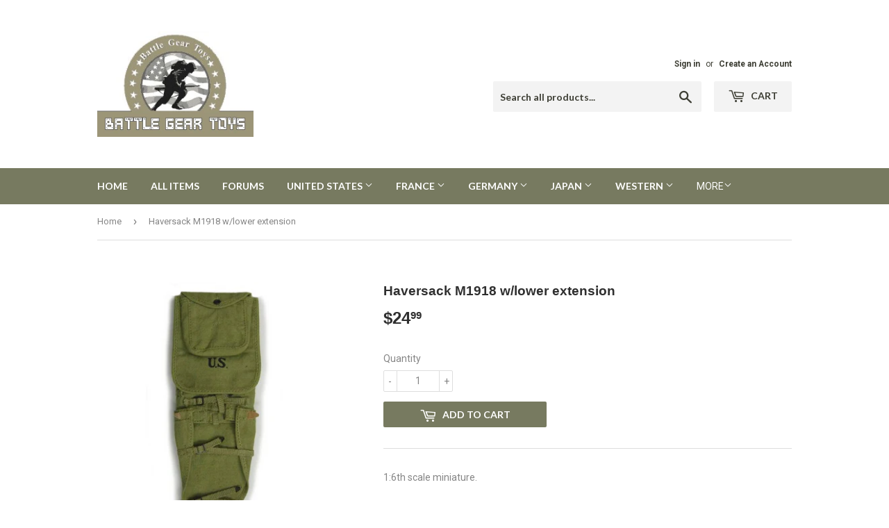

--- FILE ---
content_type: text/html; charset=utf-8
request_url: https://battlegeartoys.com/products/haversack-m1918-w-lower-extension
body_size: 18061
content:
<!doctype html>
<!--[if lt IE 7]><html class="no-js lt-ie9 lt-ie8 lt-ie7" lang="en"> <![endif]-->
<!--[if IE 7]><html class="no-js lt-ie9 lt-ie8" lang="en"> <![endif]-->
<!--[if IE 8]><html class="no-js lt-ie9" lang="en"> <![endif]-->
<!--[if IE 9 ]><html class="ie9 no-js"> <![endif]-->
<!--[if (gt IE 9)|!(IE)]><!--> <html class="no-touch no-js"> <!--<![endif]-->
<head>
  <script>(function(H){H.className=H.className.replace(/\bno-js\b/,'js')})(document.documentElement)</script>
  <!-- Basic page needs ================================================== -->
  <meta charset="utf-8">
  <meta http-equiv="X-UA-Compatible" content="IE=edge,chrome=1">

  
  <link rel="shortcut icon" href="//battlegeartoys.com/cdn/shop/files/Screen_Shot_2018-03-10_at_8.26.11_PM_ae619bff-fb4f-4e2d-939f-6fdac05a4209_32x32.png?v=1613511908" type="image/png" />
  

  <!-- Title and description ================================================== -->
  <title>
  Haversack M1918 w/lower extension &ndash; BattleGear Toys
  </title>


  
    <meta name="description" content="1:6th scale miniature.">
  

  <!-- Product meta ====================================== ============ -->
  <!-- /snippets/social-meta-tags.liquid -->




<meta property="og:site_name" content="BattleGear Toys">
<meta property="og:url" content="https://battlegeartoys.com/products/haversack-m1918-w-lower-extension">
<meta property="og:title" content="Haversack M1918 w/lower extension">
<meta property="og:type" content="product">
<meta property="og:description" content="1:6th scale miniature.">

  <meta property="og:price:amount" content="24.99">
  <meta property="og:price:currency" content="USD">

<meta property="og:image" content="http://battlegeartoys.com/cdn/shop/products/20257-01_d5d3a1a8-7c80-4bf8-a498-fc1eae278cb4_1200x1200.jpg?v=1613849222">
<meta property="og:image:secure_url" content="https://battlegeartoys.com/cdn/shop/products/20257-01_d5d3a1a8-7c80-4bf8-a498-fc1eae278cb4_1200x1200.jpg?v=1613849222">


<meta name="twitter:card" content="summary_large_image">
<meta name="twitter:title" content="Haversack M1918 w/lower extension">
<meta name="twitter:description" content="1:6th scale miniature.">

   <!-- Action Figures, 1/6 Action Figures, Toy Soldiers, Dragon Models, DiD, Dragon in Dream, BBi, Blue Box Toys, 21st Century Toys, Hot Toys, ACE Workshop, Soldier Story,Dragon, Battle Gear Toys, Newline Miniatures,blue box, bbi, action figure, action figures, g.i. joe, gi joe, accessories, 12 inch, 12", 1/6th scale, one sixth, one-sixth, newline, new line, miniatures, historical, military, german, us, ss, heer, napoleanic, acw, civil war,  union, confederate, rifle, slings, boots, belts, heer, army, marines, hasbro, 21st century, ultimate soldier, ww2, world war 2
  <!-- Helpers ================================================== -->
  <link rel="canonical" href="https://battlegeartoys.com/products/haversack-m1918-w-lower-extension">
  <meta name="viewport" content="width=device-width,initial-scale=1">

  <!-- CSS ================================================== -->
  <link href="//battlegeartoys.com/cdn/shop/t/3/assets/theme.scss.css?v=60249530432893597681686739682" rel="stylesheet" type="text/css" media="all" />
  
  
  
  <link href="//fonts.googleapis.com/css?family=Roboto:400,700" rel="stylesheet" type="text/css" media="all" />



  
    
    
    <link href="//fonts.googleapis.com/css?family=Lato:700" rel="stylesheet" type="text/css" media="all" />
  



  <!-- Header hook for plugins ================================================== -->
  <script>window.performance && window.performance.mark && window.performance.mark('shopify.content_for_header.start');</script><meta id="shopify-digital-wallet" name="shopify-digital-wallet" content="/388104245/digital_wallets/dialog">
<meta name="shopify-checkout-api-token" content="0c069603c692100b326802fb298dc55c">
<meta id="in-context-paypal-metadata" data-shop-id="388104245" data-venmo-supported="false" data-environment="production" data-locale="en_US" data-paypal-v4="true" data-currency="USD">
<link rel="alternate" type="application/json+oembed" href="https://battlegeartoys.com/products/haversack-m1918-w-lower-extension.oembed">
<script async="async" src="/checkouts/internal/preloads.js?locale=en-US"></script>
<link rel="preconnect" href="https://shop.app" crossorigin="anonymous">
<script async="async" src="https://shop.app/checkouts/internal/preloads.js?locale=en-US&shop_id=388104245" crossorigin="anonymous"></script>
<script id="shopify-features" type="application/json">{"accessToken":"0c069603c692100b326802fb298dc55c","betas":["rich-media-storefront-analytics"],"domain":"battlegeartoys.com","predictiveSearch":true,"shopId":388104245,"locale":"en"}</script>
<script>var Shopify = Shopify || {};
Shopify.shop = "battlegear-toys.myshopify.com";
Shopify.locale = "en";
Shopify.currency = {"active":"USD","rate":"1.0"};
Shopify.country = "US";
Shopify.theme = {"name":"Supply","id":12218957877,"schema_name":"Supply","schema_version":"3.1.0","theme_store_id":679,"role":"main"};
Shopify.theme.handle = "null";
Shopify.theme.style = {"id":null,"handle":null};
Shopify.cdnHost = "battlegeartoys.com/cdn";
Shopify.routes = Shopify.routes || {};
Shopify.routes.root = "/";</script>
<script type="module">!function(o){(o.Shopify=o.Shopify||{}).modules=!0}(window);</script>
<script>!function(o){function n(){var o=[];function n(){o.push(Array.prototype.slice.apply(arguments))}return n.q=o,n}var t=o.Shopify=o.Shopify||{};t.loadFeatures=n(),t.autoloadFeatures=n()}(window);</script>
<script>
  window.ShopifyPay = window.ShopifyPay || {};
  window.ShopifyPay.apiHost = "shop.app\/pay";
  window.ShopifyPay.redirectState = null;
</script>
<script id="shop-js-analytics" type="application/json">{"pageType":"product"}</script>
<script defer="defer" async type="module" src="//battlegeartoys.com/cdn/shopifycloud/shop-js/modules/v2/client.init-shop-cart-sync_BN7fPSNr.en.esm.js"></script>
<script defer="defer" async type="module" src="//battlegeartoys.com/cdn/shopifycloud/shop-js/modules/v2/chunk.common_Cbph3Kss.esm.js"></script>
<script defer="defer" async type="module" src="//battlegeartoys.com/cdn/shopifycloud/shop-js/modules/v2/chunk.modal_DKumMAJ1.esm.js"></script>
<script type="module">
  await import("//battlegeartoys.com/cdn/shopifycloud/shop-js/modules/v2/client.init-shop-cart-sync_BN7fPSNr.en.esm.js");
await import("//battlegeartoys.com/cdn/shopifycloud/shop-js/modules/v2/chunk.common_Cbph3Kss.esm.js");
await import("//battlegeartoys.com/cdn/shopifycloud/shop-js/modules/v2/chunk.modal_DKumMAJ1.esm.js");

  window.Shopify.SignInWithShop?.initShopCartSync?.({"fedCMEnabled":true,"windoidEnabled":true});

</script>
<script>
  window.Shopify = window.Shopify || {};
  if (!window.Shopify.featureAssets) window.Shopify.featureAssets = {};
  window.Shopify.featureAssets['shop-js'] = {"shop-cart-sync":["modules/v2/client.shop-cart-sync_CJVUk8Jm.en.esm.js","modules/v2/chunk.common_Cbph3Kss.esm.js","modules/v2/chunk.modal_DKumMAJ1.esm.js"],"init-fed-cm":["modules/v2/client.init-fed-cm_7Fvt41F4.en.esm.js","modules/v2/chunk.common_Cbph3Kss.esm.js","modules/v2/chunk.modal_DKumMAJ1.esm.js"],"init-shop-email-lookup-coordinator":["modules/v2/client.init-shop-email-lookup-coordinator_Cc088_bR.en.esm.js","modules/v2/chunk.common_Cbph3Kss.esm.js","modules/v2/chunk.modal_DKumMAJ1.esm.js"],"init-windoid":["modules/v2/client.init-windoid_hPopwJRj.en.esm.js","modules/v2/chunk.common_Cbph3Kss.esm.js","modules/v2/chunk.modal_DKumMAJ1.esm.js"],"shop-button":["modules/v2/client.shop-button_B0jaPSNF.en.esm.js","modules/v2/chunk.common_Cbph3Kss.esm.js","modules/v2/chunk.modal_DKumMAJ1.esm.js"],"shop-cash-offers":["modules/v2/client.shop-cash-offers_DPIskqss.en.esm.js","modules/v2/chunk.common_Cbph3Kss.esm.js","modules/v2/chunk.modal_DKumMAJ1.esm.js"],"shop-toast-manager":["modules/v2/client.shop-toast-manager_CK7RT69O.en.esm.js","modules/v2/chunk.common_Cbph3Kss.esm.js","modules/v2/chunk.modal_DKumMAJ1.esm.js"],"init-shop-cart-sync":["modules/v2/client.init-shop-cart-sync_BN7fPSNr.en.esm.js","modules/v2/chunk.common_Cbph3Kss.esm.js","modules/v2/chunk.modal_DKumMAJ1.esm.js"],"init-customer-accounts-sign-up":["modules/v2/client.init-customer-accounts-sign-up_CfPf4CXf.en.esm.js","modules/v2/client.shop-login-button_DeIztwXF.en.esm.js","modules/v2/chunk.common_Cbph3Kss.esm.js","modules/v2/chunk.modal_DKumMAJ1.esm.js"],"pay-button":["modules/v2/client.pay-button_CgIwFSYN.en.esm.js","modules/v2/chunk.common_Cbph3Kss.esm.js","modules/v2/chunk.modal_DKumMAJ1.esm.js"],"init-customer-accounts":["modules/v2/client.init-customer-accounts_DQ3x16JI.en.esm.js","modules/v2/client.shop-login-button_DeIztwXF.en.esm.js","modules/v2/chunk.common_Cbph3Kss.esm.js","modules/v2/chunk.modal_DKumMAJ1.esm.js"],"avatar":["modules/v2/client.avatar_BTnouDA3.en.esm.js"],"init-shop-for-new-customer-accounts":["modules/v2/client.init-shop-for-new-customer-accounts_CsZy_esa.en.esm.js","modules/v2/client.shop-login-button_DeIztwXF.en.esm.js","modules/v2/chunk.common_Cbph3Kss.esm.js","modules/v2/chunk.modal_DKumMAJ1.esm.js"],"shop-follow-button":["modules/v2/client.shop-follow-button_BRMJjgGd.en.esm.js","modules/v2/chunk.common_Cbph3Kss.esm.js","modules/v2/chunk.modal_DKumMAJ1.esm.js"],"checkout-modal":["modules/v2/client.checkout-modal_B9Drz_yf.en.esm.js","modules/v2/chunk.common_Cbph3Kss.esm.js","modules/v2/chunk.modal_DKumMAJ1.esm.js"],"shop-login-button":["modules/v2/client.shop-login-button_DeIztwXF.en.esm.js","modules/v2/chunk.common_Cbph3Kss.esm.js","modules/v2/chunk.modal_DKumMAJ1.esm.js"],"lead-capture":["modules/v2/client.lead-capture_DXYzFM3R.en.esm.js","modules/v2/chunk.common_Cbph3Kss.esm.js","modules/v2/chunk.modal_DKumMAJ1.esm.js"],"shop-login":["modules/v2/client.shop-login_CA5pJqmO.en.esm.js","modules/v2/chunk.common_Cbph3Kss.esm.js","modules/v2/chunk.modal_DKumMAJ1.esm.js"],"payment-terms":["modules/v2/client.payment-terms_BxzfvcZJ.en.esm.js","modules/v2/chunk.common_Cbph3Kss.esm.js","modules/v2/chunk.modal_DKumMAJ1.esm.js"]};
</script>
<script id="__st">var __st={"a":388104245,"offset":-28800,"reqid":"67c29715-c9fc-449d-bfb3-fe8ca59fde33-1770126625","pageurl":"battlegeartoys.com\/products\/haversack-m1918-w-lower-extension","u":"d12cb1f5876a","p":"product","rtyp":"product","rid":6237751247037};</script>
<script>window.ShopifyPaypalV4VisibilityTracking = true;</script>
<script id="captcha-bootstrap">!function(){'use strict';const t='contact',e='account',n='new_comment',o=[[t,t],['blogs',n],['comments',n],[t,'customer']],c=[[e,'customer_login'],[e,'guest_login'],[e,'recover_customer_password'],[e,'create_customer']],r=t=>t.map((([t,e])=>`form[action*='/${t}']:not([data-nocaptcha='true']) input[name='form_type'][value='${e}']`)).join(','),a=t=>()=>t?[...document.querySelectorAll(t)].map((t=>t.form)):[];function s(){const t=[...o],e=r(t);return a(e)}const i='password',u='form_key',d=['recaptcha-v3-token','g-recaptcha-response','h-captcha-response',i],f=()=>{try{return window.sessionStorage}catch{return}},m='__shopify_v',_=t=>t.elements[u];function p(t,e,n=!1){try{const o=window.sessionStorage,c=JSON.parse(o.getItem(e)),{data:r}=function(t){const{data:e,action:n}=t;return t[m]||n?{data:e,action:n}:{data:t,action:n}}(c);for(const[e,n]of Object.entries(r))t.elements[e]&&(t.elements[e].value=n);n&&o.removeItem(e)}catch(o){console.error('form repopulation failed',{error:o})}}const l='form_type',E='cptcha';function T(t){t.dataset[E]=!0}const w=window,h=w.document,L='Shopify',v='ce_forms',y='captcha';let A=!1;((t,e)=>{const n=(g='f06e6c50-85a8-45c8-87d0-21a2b65856fe',I='https://cdn.shopify.com/shopifycloud/storefront-forms-hcaptcha/ce_storefront_forms_captcha_hcaptcha.v1.5.2.iife.js',D={infoText:'Protected by hCaptcha',privacyText:'Privacy',termsText:'Terms'},(t,e,n)=>{const o=w[L][v],c=o.bindForm;if(c)return c(t,g,e,D).then(n);var r;o.q.push([[t,g,e,D],n]),r=I,A||(h.body.append(Object.assign(h.createElement('script'),{id:'captcha-provider',async:!0,src:r})),A=!0)});var g,I,D;w[L]=w[L]||{},w[L][v]=w[L][v]||{},w[L][v].q=[],w[L][y]=w[L][y]||{},w[L][y].protect=function(t,e){n(t,void 0,e),T(t)},Object.freeze(w[L][y]),function(t,e,n,w,h,L){const[v,y,A,g]=function(t,e,n){const i=e?o:[],u=t?c:[],d=[...i,...u],f=r(d),m=r(i),_=r(d.filter((([t,e])=>n.includes(e))));return[a(f),a(m),a(_),s()]}(w,h,L),I=t=>{const e=t.target;return e instanceof HTMLFormElement?e:e&&e.form},D=t=>v().includes(t);t.addEventListener('submit',(t=>{const e=I(t);if(!e)return;const n=D(e)&&!e.dataset.hcaptchaBound&&!e.dataset.recaptchaBound,o=_(e),c=g().includes(e)&&(!o||!o.value);(n||c)&&t.preventDefault(),c&&!n&&(function(t){try{if(!f())return;!function(t){const e=f();if(!e)return;const n=_(t);if(!n)return;const o=n.value;o&&e.removeItem(o)}(t);const e=Array.from(Array(32),(()=>Math.random().toString(36)[2])).join('');!function(t,e){_(t)||t.append(Object.assign(document.createElement('input'),{type:'hidden',name:u})),t.elements[u].value=e}(t,e),function(t,e){const n=f();if(!n)return;const o=[...t.querySelectorAll(`input[type='${i}']`)].map((({name:t})=>t)),c=[...d,...o],r={};for(const[a,s]of new FormData(t).entries())c.includes(a)||(r[a]=s);n.setItem(e,JSON.stringify({[m]:1,action:t.action,data:r}))}(t,e)}catch(e){console.error('failed to persist form',e)}}(e),e.submit())}));const S=(t,e)=>{t&&!t.dataset[E]&&(n(t,e.some((e=>e===t))),T(t))};for(const o of['focusin','change'])t.addEventListener(o,(t=>{const e=I(t);D(e)&&S(e,y())}));const B=e.get('form_key'),M=e.get(l),P=B&&M;t.addEventListener('DOMContentLoaded',(()=>{const t=y();if(P)for(const e of t)e.elements[l].value===M&&p(e,B);[...new Set([...A(),...v().filter((t=>'true'===t.dataset.shopifyCaptcha))])].forEach((e=>S(e,t)))}))}(h,new URLSearchParams(w.location.search),n,t,e,['guest_login'])})(!0,!1)}();</script>
<script integrity="sha256-4kQ18oKyAcykRKYeNunJcIwy7WH5gtpwJnB7kiuLZ1E=" data-source-attribution="shopify.loadfeatures" defer="defer" src="//battlegeartoys.com/cdn/shopifycloud/storefront/assets/storefront/load_feature-a0a9edcb.js" crossorigin="anonymous"></script>
<script crossorigin="anonymous" defer="defer" src="//battlegeartoys.com/cdn/shopifycloud/storefront/assets/shopify_pay/storefront-65b4c6d7.js?v=20250812"></script>
<script data-source-attribution="shopify.dynamic_checkout.dynamic.init">var Shopify=Shopify||{};Shopify.PaymentButton=Shopify.PaymentButton||{isStorefrontPortableWallets:!0,init:function(){window.Shopify.PaymentButton.init=function(){};var t=document.createElement("script");t.src="https://battlegeartoys.com/cdn/shopifycloud/portable-wallets/latest/portable-wallets.en.js",t.type="module",document.head.appendChild(t)}};
</script>
<script data-source-attribution="shopify.dynamic_checkout.buyer_consent">
  function portableWalletsHideBuyerConsent(e){var t=document.getElementById("shopify-buyer-consent"),n=document.getElementById("shopify-subscription-policy-button");t&&n&&(t.classList.add("hidden"),t.setAttribute("aria-hidden","true"),n.removeEventListener("click",e))}function portableWalletsShowBuyerConsent(e){var t=document.getElementById("shopify-buyer-consent"),n=document.getElementById("shopify-subscription-policy-button");t&&n&&(t.classList.remove("hidden"),t.removeAttribute("aria-hidden"),n.addEventListener("click",e))}window.Shopify?.PaymentButton&&(window.Shopify.PaymentButton.hideBuyerConsent=portableWalletsHideBuyerConsent,window.Shopify.PaymentButton.showBuyerConsent=portableWalletsShowBuyerConsent);
</script>
<script data-source-attribution="shopify.dynamic_checkout.cart.bootstrap">document.addEventListener("DOMContentLoaded",(function(){function t(){return document.querySelector("shopify-accelerated-checkout-cart, shopify-accelerated-checkout")}if(t())Shopify.PaymentButton.init();else{new MutationObserver((function(e,n){t()&&(Shopify.PaymentButton.init(),n.disconnect())})).observe(document.body,{childList:!0,subtree:!0})}}));
</script>
<link id="shopify-accelerated-checkout-styles" rel="stylesheet" media="screen" href="https://battlegeartoys.com/cdn/shopifycloud/portable-wallets/latest/accelerated-checkout-backwards-compat.css" crossorigin="anonymous">
<style id="shopify-accelerated-checkout-cart">
        #shopify-buyer-consent {
  margin-top: 1em;
  display: inline-block;
  width: 100%;
}

#shopify-buyer-consent.hidden {
  display: none;
}

#shopify-subscription-policy-button {
  background: none;
  border: none;
  padding: 0;
  text-decoration: underline;
  font-size: inherit;
  cursor: pointer;
}

#shopify-subscription-policy-button::before {
  box-shadow: none;
}

      </style>

<script>window.performance && window.performance.mark && window.performance.mark('shopify.content_for_header.end');</script>

  

<!--[if lt IE 9]>
<script src="//cdnjs.cloudflare.com/ajax/libs/html5shiv/3.7.2/html5shiv.min.js" type="text/javascript"></script>
<script src="//battlegeartoys.com/cdn/shop/t/3/assets/respond.min.js?v=97" type="text/javascript"></script>
<link href="//battlegeartoys.com/cdn/shop/t/3/assets/respond-proxy.html" id="respond-proxy" rel="respond-proxy" />
<link href="//battlegeartoys.com/search?q=87e3c863bda2bb7159ee13ce374ca817" id="respond-redirect" rel="respond-redirect" />
<script src="//battlegeartoys.com/search?q=87e3c863bda2bb7159ee13ce374ca817" type="text/javascript"></script>
<![endif]-->
<!--[if (lte IE 9) ]><script src="//battlegeartoys.com/cdn/shop/t/3/assets/match-media.min.js?v=97" type="text/javascript"></script><![endif]-->


  
  

  <script src="//battlegeartoys.com/cdn/shop/t/3/assets/jquery-2.2.3.min.js?v=58211863146907186831520676640" type="text/javascript"></script>

  <!--[if (gt IE 9)|!(IE)]><!--><script src="//battlegeartoys.com/cdn/shop/t/3/assets/lazysizes.min.js?v=8147953233334221341520676640" async="async"></script><!--<![endif]-->
  <!--[if lte IE 9]><script src="//battlegeartoys.com/cdn/shop/t/3/assets/lazysizes.min.js?v=8147953233334221341520676640"></script><![endif]-->

  <!--[if (gt IE 9)|!(IE)]><!--><script src="//battlegeartoys.com/cdn/shop/t/3/assets/vendor.js?v=36233103725173156861520676641" defer="defer"></script><!--<![endif]-->
  <!--[if lte IE 9]><script src="//battlegeartoys.com/cdn/shop/t/3/assets/vendor.js?v=36233103725173156861520676641"></script><![endif]-->

  <!--[if (gt IE 9)|!(IE)]><!--><script src="//battlegeartoys.com/cdn/shop/t/3/assets/theme.js?v=46917592502309516521533665029" defer="defer"></script><!--<![endif]-->
  <!--[if lte IE 9]><script src="//battlegeartoys.com/cdn/shop/t/3/assets/theme.js?v=46917592502309516521533665029"></script><![endif]-->


<link href="https://monorail-edge.shopifysvc.com" rel="dns-prefetch">
<script>(function(){if ("sendBeacon" in navigator && "performance" in window) {try {var session_token_from_headers = performance.getEntriesByType('navigation')[0].serverTiming.find(x => x.name == '_s').description;} catch {var session_token_from_headers = undefined;}var session_cookie_matches = document.cookie.match(/_shopify_s=([^;]*)/);var session_token_from_cookie = session_cookie_matches && session_cookie_matches.length === 2 ? session_cookie_matches[1] : "";var session_token = session_token_from_headers || session_token_from_cookie || "";function handle_abandonment_event(e) {var entries = performance.getEntries().filter(function(entry) {return /monorail-edge.shopifysvc.com/.test(entry.name);});if (!window.abandonment_tracked && entries.length === 0) {window.abandonment_tracked = true;var currentMs = Date.now();var navigation_start = performance.timing.navigationStart;var payload = {shop_id: 388104245,url: window.location.href,navigation_start,duration: currentMs - navigation_start,session_token,page_type: "product"};window.navigator.sendBeacon("https://monorail-edge.shopifysvc.com/v1/produce", JSON.stringify({schema_id: "online_store_buyer_site_abandonment/1.1",payload: payload,metadata: {event_created_at_ms: currentMs,event_sent_at_ms: currentMs}}));}}window.addEventListener('pagehide', handle_abandonment_event);}}());</script>
<script id="web-pixels-manager-setup">(function e(e,d,r,n,o){if(void 0===o&&(o={}),!Boolean(null===(a=null===(i=window.Shopify)||void 0===i?void 0:i.analytics)||void 0===a?void 0:a.replayQueue)){var i,a;window.Shopify=window.Shopify||{};var t=window.Shopify;t.analytics=t.analytics||{};var s=t.analytics;s.replayQueue=[],s.publish=function(e,d,r){return s.replayQueue.push([e,d,r]),!0};try{self.performance.mark("wpm:start")}catch(e){}var l=function(){var e={modern:/Edge?\/(1{2}[4-9]|1[2-9]\d|[2-9]\d{2}|\d{4,})\.\d+(\.\d+|)|Firefox\/(1{2}[4-9]|1[2-9]\d|[2-9]\d{2}|\d{4,})\.\d+(\.\d+|)|Chrom(ium|e)\/(9{2}|\d{3,})\.\d+(\.\d+|)|(Maci|X1{2}).+ Version\/(15\.\d+|(1[6-9]|[2-9]\d|\d{3,})\.\d+)([,.]\d+|)( \(\w+\)|)( Mobile\/\w+|) Safari\/|Chrome.+OPR\/(9{2}|\d{3,})\.\d+\.\d+|(CPU[ +]OS|iPhone[ +]OS|CPU[ +]iPhone|CPU IPhone OS|CPU iPad OS)[ +]+(15[._]\d+|(1[6-9]|[2-9]\d|\d{3,})[._]\d+)([._]\d+|)|Android:?[ /-](13[3-9]|1[4-9]\d|[2-9]\d{2}|\d{4,})(\.\d+|)(\.\d+|)|Android.+Firefox\/(13[5-9]|1[4-9]\d|[2-9]\d{2}|\d{4,})\.\d+(\.\d+|)|Android.+Chrom(ium|e)\/(13[3-9]|1[4-9]\d|[2-9]\d{2}|\d{4,})\.\d+(\.\d+|)|SamsungBrowser\/([2-9]\d|\d{3,})\.\d+/,legacy:/Edge?\/(1[6-9]|[2-9]\d|\d{3,})\.\d+(\.\d+|)|Firefox\/(5[4-9]|[6-9]\d|\d{3,})\.\d+(\.\d+|)|Chrom(ium|e)\/(5[1-9]|[6-9]\d|\d{3,})\.\d+(\.\d+|)([\d.]+$|.*Safari\/(?![\d.]+ Edge\/[\d.]+$))|(Maci|X1{2}).+ Version\/(10\.\d+|(1[1-9]|[2-9]\d|\d{3,})\.\d+)([,.]\d+|)( \(\w+\)|)( Mobile\/\w+|) Safari\/|Chrome.+OPR\/(3[89]|[4-9]\d|\d{3,})\.\d+\.\d+|(CPU[ +]OS|iPhone[ +]OS|CPU[ +]iPhone|CPU IPhone OS|CPU iPad OS)[ +]+(10[._]\d+|(1[1-9]|[2-9]\d|\d{3,})[._]\d+)([._]\d+|)|Android:?[ /-](13[3-9]|1[4-9]\d|[2-9]\d{2}|\d{4,})(\.\d+|)(\.\d+|)|Mobile Safari.+OPR\/([89]\d|\d{3,})\.\d+\.\d+|Android.+Firefox\/(13[5-9]|1[4-9]\d|[2-9]\d{2}|\d{4,})\.\d+(\.\d+|)|Android.+Chrom(ium|e)\/(13[3-9]|1[4-9]\d|[2-9]\d{2}|\d{4,})\.\d+(\.\d+|)|Android.+(UC? ?Browser|UCWEB|U3)[ /]?(15\.([5-9]|\d{2,})|(1[6-9]|[2-9]\d|\d{3,})\.\d+)\.\d+|SamsungBrowser\/(5\.\d+|([6-9]|\d{2,})\.\d+)|Android.+MQ{2}Browser\/(14(\.(9|\d{2,})|)|(1[5-9]|[2-9]\d|\d{3,})(\.\d+|))(\.\d+|)|K[Aa][Ii]OS\/(3\.\d+|([4-9]|\d{2,})\.\d+)(\.\d+|)/},d=e.modern,r=e.legacy,n=navigator.userAgent;return n.match(d)?"modern":n.match(r)?"legacy":"unknown"}(),u="modern"===l?"modern":"legacy",c=(null!=n?n:{modern:"",legacy:""})[u],f=function(e){return[e.baseUrl,"/wpm","/b",e.hashVersion,"modern"===e.buildTarget?"m":"l",".js"].join("")}({baseUrl:d,hashVersion:r,buildTarget:u}),m=function(e){var d=e.version,r=e.bundleTarget,n=e.surface,o=e.pageUrl,i=e.monorailEndpoint;return{emit:function(e){var a=e.status,t=e.errorMsg,s=(new Date).getTime(),l=JSON.stringify({metadata:{event_sent_at_ms:s},events:[{schema_id:"web_pixels_manager_load/3.1",payload:{version:d,bundle_target:r,page_url:o,status:a,surface:n,error_msg:t},metadata:{event_created_at_ms:s}}]});if(!i)return console&&console.warn&&console.warn("[Web Pixels Manager] No Monorail endpoint provided, skipping logging."),!1;try{return self.navigator.sendBeacon.bind(self.navigator)(i,l)}catch(e){}var u=new XMLHttpRequest;try{return u.open("POST",i,!0),u.setRequestHeader("Content-Type","text/plain"),u.send(l),!0}catch(e){return console&&console.warn&&console.warn("[Web Pixels Manager] Got an unhandled error while logging to Monorail."),!1}}}}({version:r,bundleTarget:l,surface:e.surface,pageUrl:self.location.href,monorailEndpoint:e.monorailEndpoint});try{o.browserTarget=l,function(e){var d=e.src,r=e.async,n=void 0===r||r,o=e.onload,i=e.onerror,a=e.sri,t=e.scriptDataAttributes,s=void 0===t?{}:t,l=document.createElement("script"),u=document.querySelector("head"),c=document.querySelector("body");if(l.async=n,l.src=d,a&&(l.integrity=a,l.crossOrigin="anonymous"),s)for(var f in s)if(Object.prototype.hasOwnProperty.call(s,f))try{l.dataset[f]=s[f]}catch(e){}if(o&&l.addEventListener("load",o),i&&l.addEventListener("error",i),u)u.appendChild(l);else{if(!c)throw new Error("Did not find a head or body element to append the script");c.appendChild(l)}}({src:f,async:!0,onload:function(){if(!function(){var e,d;return Boolean(null===(d=null===(e=window.Shopify)||void 0===e?void 0:e.analytics)||void 0===d?void 0:d.initialized)}()){var d=window.webPixelsManager.init(e)||void 0;if(d){var r=window.Shopify.analytics;r.replayQueue.forEach((function(e){var r=e[0],n=e[1],o=e[2];d.publishCustomEvent(r,n,o)})),r.replayQueue=[],r.publish=d.publishCustomEvent,r.visitor=d.visitor,r.initialized=!0}}},onerror:function(){return m.emit({status:"failed",errorMsg:"".concat(f," has failed to load")})},sri:function(e){var d=/^sha384-[A-Za-z0-9+/=]+$/;return"string"==typeof e&&d.test(e)}(c)?c:"",scriptDataAttributes:o}),m.emit({status:"loading"})}catch(e){m.emit({status:"failed",errorMsg:(null==e?void 0:e.message)||"Unknown error"})}}})({shopId: 388104245,storefrontBaseUrl: "https://battlegeartoys.com",extensionsBaseUrl: "https://extensions.shopifycdn.com/cdn/shopifycloud/web-pixels-manager",monorailEndpoint: "https://monorail-edge.shopifysvc.com/unstable/produce_batch",surface: "storefront-renderer",enabledBetaFlags: ["2dca8a86"],webPixelsConfigList: [{"id":"99254461","eventPayloadVersion":"v1","runtimeContext":"LAX","scriptVersion":"1","type":"CUSTOM","privacyPurposes":["ANALYTICS"],"name":"Google Analytics tag (migrated)"},{"id":"shopify-app-pixel","configuration":"{}","eventPayloadVersion":"v1","runtimeContext":"STRICT","scriptVersion":"0450","apiClientId":"shopify-pixel","type":"APP","privacyPurposes":["ANALYTICS","MARKETING"]},{"id":"shopify-custom-pixel","eventPayloadVersion":"v1","runtimeContext":"LAX","scriptVersion":"0450","apiClientId":"shopify-pixel","type":"CUSTOM","privacyPurposes":["ANALYTICS","MARKETING"]}],isMerchantRequest: false,initData: {"shop":{"name":"BattleGear Toys","paymentSettings":{"currencyCode":"USD"},"myshopifyDomain":"battlegear-toys.myshopify.com","countryCode":"US","storefrontUrl":"https:\/\/battlegeartoys.com"},"customer":null,"cart":null,"checkout":null,"productVariants":[{"price":{"amount":24.99,"currencyCode":"USD"},"product":{"title":"Haversack M1918 w\/lower extension","vendor":"BattleGear Toys","id":"6237751247037","untranslatedTitle":"Haversack M1918 w\/lower extension","url":"\/products\/haversack-m1918-w-lower-extension","type":"United States"},"id":"38157075611837","image":{"src":"\/\/battlegeartoys.com\/cdn\/shop\/products\/20257-01_d5d3a1a8-7c80-4bf8-a498-fc1eae278cb4.jpg?v=1613849222"},"sku":"US-P-257-01","title":"Default Title","untranslatedTitle":"Default Title"}],"purchasingCompany":null},},"https://battlegeartoys.com/cdn","3918e4e0wbf3ac3cepc5707306mb02b36c6",{"modern":"","legacy":""},{"shopId":"388104245","storefrontBaseUrl":"https:\/\/battlegeartoys.com","extensionBaseUrl":"https:\/\/extensions.shopifycdn.com\/cdn\/shopifycloud\/web-pixels-manager","surface":"storefront-renderer","enabledBetaFlags":"[\"2dca8a86\"]","isMerchantRequest":"false","hashVersion":"3918e4e0wbf3ac3cepc5707306mb02b36c6","publish":"custom","events":"[[\"page_viewed\",{}],[\"product_viewed\",{\"productVariant\":{\"price\":{\"amount\":24.99,\"currencyCode\":\"USD\"},\"product\":{\"title\":\"Haversack M1918 w\/lower extension\",\"vendor\":\"BattleGear Toys\",\"id\":\"6237751247037\",\"untranslatedTitle\":\"Haversack M1918 w\/lower extension\",\"url\":\"\/products\/haversack-m1918-w-lower-extension\",\"type\":\"United States\"},\"id\":\"38157075611837\",\"image\":{\"src\":\"\/\/battlegeartoys.com\/cdn\/shop\/products\/20257-01_d5d3a1a8-7c80-4bf8-a498-fc1eae278cb4.jpg?v=1613849222\"},\"sku\":\"US-P-257-01\",\"title\":\"Default Title\",\"untranslatedTitle\":\"Default Title\"}}]]"});</script><script>
  window.ShopifyAnalytics = window.ShopifyAnalytics || {};
  window.ShopifyAnalytics.meta = window.ShopifyAnalytics.meta || {};
  window.ShopifyAnalytics.meta.currency = 'USD';
  var meta = {"product":{"id":6237751247037,"gid":"gid:\/\/shopify\/Product\/6237751247037","vendor":"BattleGear Toys","type":"United States","handle":"haversack-m1918-w-lower-extension","variants":[{"id":38157075611837,"price":2499,"name":"Haversack M1918 w\/lower extension","public_title":null,"sku":"US-P-257-01"}],"remote":false},"page":{"pageType":"product","resourceType":"product","resourceId":6237751247037,"requestId":"67c29715-c9fc-449d-bfb3-fe8ca59fde33-1770126625"}};
  for (var attr in meta) {
    window.ShopifyAnalytics.meta[attr] = meta[attr];
  }
</script>
<script class="analytics">
  (function () {
    var customDocumentWrite = function(content) {
      var jquery = null;

      if (window.jQuery) {
        jquery = window.jQuery;
      } else if (window.Checkout && window.Checkout.$) {
        jquery = window.Checkout.$;
      }

      if (jquery) {
        jquery('body').append(content);
      }
    };

    var hasLoggedConversion = function(token) {
      if (token) {
        return document.cookie.indexOf('loggedConversion=' + token) !== -1;
      }
      return false;
    }

    var setCookieIfConversion = function(token) {
      if (token) {
        var twoMonthsFromNow = new Date(Date.now());
        twoMonthsFromNow.setMonth(twoMonthsFromNow.getMonth() + 2);

        document.cookie = 'loggedConversion=' + token + '; expires=' + twoMonthsFromNow;
      }
    }

    var trekkie = window.ShopifyAnalytics.lib = window.trekkie = window.trekkie || [];
    if (trekkie.integrations) {
      return;
    }
    trekkie.methods = [
      'identify',
      'page',
      'ready',
      'track',
      'trackForm',
      'trackLink'
    ];
    trekkie.factory = function(method) {
      return function() {
        var args = Array.prototype.slice.call(arguments);
        args.unshift(method);
        trekkie.push(args);
        return trekkie;
      };
    };
    for (var i = 0; i < trekkie.methods.length; i++) {
      var key = trekkie.methods[i];
      trekkie[key] = trekkie.factory(key);
    }
    trekkie.load = function(config) {
      trekkie.config = config || {};
      trekkie.config.initialDocumentCookie = document.cookie;
      var first = document.getElementsByTagName('script')[0];
      var script = document.createElement('script');
      script.type = 'text/javascript';
      script.onerror = function(e) {
        var scriptFallback = document.createElement('script');
        scriptFallback.type = 'text/javascript';
        scriptFallback.onerror = function(error) {
                var Monorail = {
      produce: function produce(monorailDomain, schemaId, payload) {
        var currentMs = new Date().getTime();
        var event = {
          schema_id: schemaId,
          payload: payload,
          metadata: {
            event_created_at_ms: currentMs,
            event_sent_at_ms: currentMs
          }
        };
        return Monorail.sendRequest("https://" + monorailDomain + "/v1/produce", JSON.stringify(event));
      },
      sendRequest: function sendRequest(endpointUrl, payload) {
        // Try the sendBeacon API
        if (window && window.navigator && typeof window.navigator.sendBeacon === 'function' && typeof window.Blob === 'function' && !Monorail.isIos12()) {
          var blobData = new window.Blob([payload], {
            type: 'text/plain'
          });

          if (window.navigator.sendBeacon(endpointUrl, blobData)) {
            return true;
          } // sendBeacon was not successful

        } // XHR beacon

        var xhr = new XMLHttpRequest();

        try {
          xhr.open('POST', endpointUrl);
          xhr.setRequestHeader('Content-Type', 'text/plain');
          xhr.send(payload);
        } catch (e) {
          console.log(e);
        }

        return false;
      },
      isIos12: function isIos12() {
        return window.navigator.userAgent.lastIndexOf('iPhone; CPU iPhone OS 12_') !== -1 || window.navigator.userAgent.lastIndexOf('iPad; CPU OS 12_') !== -1;
      }
    };
    Monorail.produce('monorail-edge.shopifysvc.com',
      'trekkie_storefront_load_errors/1.1',
      {shop_id: 388104245,
      theme_id: 12218957877,
      app_name: "storefront",
      context_url: window.location.href,
      source_url: "//battlegeartoys.com/cdn/s/trekkie.storefront.79098466c851f41c92951ae7d219bd75d823e9dd.min.js"});

        };
        scriptFallback.async = true;
        scriptFallback.src = '//battlegeartoys.com/cdn/s/trekkie.storefront.79098466c851f41c92951ae7d219bd75d823e9dd.min.js';
        first.parentNode.insertBefore(scriptFallback, first);
      };
      script.async = true;
      script.src = '//battlegeartoys.com/cdn/s/trekkie.storefront.79098466c851f41c92951ae7d219bd75d823e9dd.min.js';
      first.parentNode.insertBefore(script, first);
    };
    trekkie.load(
      {"Trekkie":{"appName":"storefront","development":false,"defaultAttributes":{"shopId":388104245,"isMerchantRequest":null,"themeId":12218957877,"themeCityHash":"760698930455990706","contentLanguage":"en","currency":"USD","eventMetadataId":"47bdecf1-0f97-49f1-88a7-6fb381b0b59f"},"isServerSideCookieWritingEnabled":true,"monorailRegion":"shop_domain","enabledBetaFlags":["65f19447","b5387b81"]},"Session Attribution":{},"S2S":{"facebookCapiEnabled":false,"source":"trekkie-storefront-renderer","apiClientId":580111}}
    );

    var loaded = false;
    trekkie.ready(function() {
      if (loaded) return;
      loaded = true;

      window.ShopifyAnalytics.lib = window.trekkie;

      var originalDocumentWrite = document.write;
      document.write = customDocumentWrite;
      try { window.ShopifyAnalytics.merchantGoogleAnalytics.call(this); } catch(error) {};
      document.write = originalDocumentWrite;

      window.ShopifyAnalytics.lib.page(null,{"pageType":"product","resourceType":"product","resourceId":6237751247037,"requestId":"67c29715-c9fc-449d-bfb3-fe8ca59fde33-1770126625","shopifyEmitted":true});

      var match = window.location.pathname.match(/checkouts\/(.+)\/(thank_you|post_purchase)/)
      var token = match? match[1]: undefined;
      if (!hasLoggedConversion(token)) {
        setCookieIfConversion(token);
        window.ShopifyAnalytics.lib.track("Viewed Product",{"currency":"USD","variantId":38157075611837,"productId":6237751247037,"productGid":"gid:\/\/shopify\/Product\/6237751247037","name":"Haversack M1918 w\/lower extension","price":"24.99","sku":"US-P-257-01","brand":"BattleGear Toys","variant":null,"category":"United States","nonInteraction":true,"remote":false},undefined,undefined,{"shopifyEmitted":true});
      window.ShopifyAnalytics.lib.track("monorail:\/\/trekkie_storefront_viewed_product\/1.1",{"currency":"USD","variantId":38157075611837,"productId":6237751247037,"productGid":"gid:\/\/shopify\/Product\/6237751247037","name":"Haversack M1918 w\/lower extension","price":"24.99","sku":"US-P-257-01","brand":"BattleGear Toys","variant":null,"category":"United States","nonInteraction":true,"remote":false,"referer":"https:\/\/battlegeartoys.com\/products\/haversack-m1918-w-lower-extension"});
      }
    });


        var eventsListenerScript = document.createElement('script');
        eventsListenerScript.async = true;
        eventsListenerScript.src = "//battlegeartoys.com/cdn/shopifycloud/storefront/assets/shop_events_listener-3da45d37.js";
        document.getElementsByTagName('head')[0].appendChild(eventsListenerScript);

})();</script>
  <script>
  if (!window.ga || (window.ga && typeof window.ga !== 'function')) {
    window.ga = function ga() {
      (window.ga.q = window.ga.q || []).push(arguments);
      if (window.Shopify && window.Shopify.analytics && typeof window.Shopify.analytics.publish === 'function') {
        window.Shopify.analytics.publish("ga_stub_called", {}, {sendTo: "google_osp_migration"});
      }
      console.error("Shopify's Google Analytics stub called with:", Array.from(arguments), "\nSee https://help.shopify.com/manual/promoting-marketing/pixels/pixel-migration#google for more information.");
    };
    if (window.Shopify && window.Shopify.analytics && typeof window.Shopify.analytics.publish === 'function') {
      window.Shopify.analytics.publish("ga_stub_initialized", {}, {sendTo: "google_osp_migration"});
    }
  }
</script>
<script
  defer
  src="https://battlegeartoys.com/cdn/shopifycloud/perf-kit/shopify-perf-kit-3.1.0.min.js"
  data-application="storefront-renderer"
  data-shop-id="388104245"
  data-render-region="gcp-us-central1"
  data-page-type="product"
  data-theme-instance-id="12218957877"
  data-theme-name="Supply"
  data-theme-version="3.1.0"
  data-monorail-region="shop_domain"
  data-resource-timing-sampling-rate="10"
  data-shs="true"
  data-shs-beacon="true"
  data-shs-export-with-fetch="true"
  data-shs-logs-sample-rate="1"
  data-shs-beacon-endpoint="https://battlegeartoys.com/api/collect"
></script>
</head>

<body id="haversack-m1918-w-lower-extension" class="template-product" >

  <div id="shopify-section-header" class="shopify-section header-section"><header class="site-header" role="banner" data-section-id="header" data-section-type="header-section">
  <div class="wrapper">

    <div class="grid--full">
      <div class="grid-item large--one-half">
        
          <div class="h1 header-logo" itemscope itemtype="http://schema.org/Organization">
        
          
          

          <a href="/" itemprop="url">
            <div class="lazyload__image-wrapper no-js" style="max-width:225px;">
              <div style="padding-top:67.47967479674797%;">
                <img class="lazyload js"
                  data-src="//battlegeartoys.com/cdn/shop/files/Screen_Shot_2018-03-10_at_8.26.11_PM_{width}x.png?v=1613511741"
                  data-widths="[180, 360, 540, 720, 900, 1080, 1296, 1512, 1728, 2048]"
                  data-aspectratio="1.4819277108433735"
                  data-sizes="auto"
                  alt="BattleGear Toys"
                  style="width:225px;">
              </div>
            </div>
            <noscript>
              
              <img src="//battlegeartoys.com/cdn/shop/files/Screen_Shot_2018-03-10_at_8.26.11_PM_225x.png?v=1613511741"
                srcset="//battlegeartoys.com/cdn/shop/files/Screen_Shot_2018-03-10_at_8.26.11_PM_225x.png?v=1613511741 1x, //battlegeartoys.com/cdn/shop/files/Screen_Shot_2018-03-10_at_8.26.11_PM_225x@2x.png?v=1613511741 2x"
                alt="BattleGear Toys"
                itemprop="logo"
                style="max-width:225px;">
            </noscript>
          </a>
          
        
          </div>
        
      </div>

      <div class="grid-item large--one-half text-center large--text-right">
        
          <div class="site-header--text-links">
            

            
              <span class="site-header--meta-links medium-down--hide">
                
                  <a href="https://battlegeartoys.com/customer_authentication/redirect?locale=en&amp;region_country=US" id="customer_login_link">Sign in</a>
                  <span class="site-header--spacer">or</span>
                  <a href="https://shopify.com/388104245/account?locale=en" id="customer_register_link">Create an Account</a>
                
              </span>
            
          </div>

          <br class="medium-down--hide">
        

        <form action="/search" method="get" class="search-bar" role="search">
  <input type="hidden" name="type" value="product">

  <input type="search" name="q" value="" placeholder="Search all products..." aria-label="Search all products...">
  <button type="submit" class="search-bar--submit icon-fallback-text">
    <span class="icon icon-search" aria-hidden="true"></span>
    <span class="fallback-text">Search</span>
  </button>
</form>


        <a href="/cart" class="header-cart-btn cart-toggle">
          <span class="icon icon-cart"></span>
          Cart <span class="cart-count cart-badge--desktop hidden-count">0</span>
        </a>
      </div>
    </div>

  </div>
</header>

<div id="mobileNavBar">
  <div class="display-table-cell">
    <button class="menu-toggle mobileNavBar-link" aria-controls="navBar" aria-expanded="false"><span class="icon icon-hamburger" aria-hidden="true"></span>Menu</button>
  </div>
  <div class="display-table-cell">
    <a href="/cart" class="cart-toggle mobileNavBar-link">
      <span class="icon icon-cart"></span>
      Cart <span class="cart-count hidden-count">0</span>
    </a>
  </div>
</div>

<nav class="nav-bar" id="navBar" role="navigation">
  <div class="wrapper">
    <form action="/search" method="get" class="search-bar" role="search">
  <input type="hidden" name="type" value="product">

  <input type="search" name="q" value="" placeholder="Search all products..." aria-label="Search all products...">
  <button type="submit" class="search-bar--submit icon-fallback-text">
    <span class="icon icon-search" aria-hidden="true"></span>
    <span class="fallback-text">Search</span>
  </button>
</form>

    <ul class="mobile-nav" id="MobileNav">
  
  
    
      <li>
        <a
          href="/"
          class="mobile-nav--link"
          data-meganav-type="child"
          >
            Home
        </a>
      </li>
    
  
    
      <li>
        <a
          href="/collections/all"
          class="mobile-nav--link"
          data-meganav-type="child"
          >
            All Items
        </a>
      </li>
    
  
    
      <li>
        <a
          href="http://battlegeartoys.com/community/forums"
          class="mobile-nav--link"
          data-meganav-type="child"
          >
            Forums
        </a>
      </li>
    
  
    
      
      <li 
        class="mobile-nav--has-dropdown "
        aria-haspopup="true">
        <a
          href="/search"
          class="mobile-nav--link"
          data-meganav-type="parent"
          aria-controls="MenuParent-4"
          aria-expanded="false"
          >
            United States
            <span class="icon icon-arrow-down" aria-hidden="true"></span>
        </a>
        <ul
          id="MenuParent-4"
          class="mobile-nav--dropdown mobile-nav--has-grandchildren"
          data-meganav-dropdown>
          
            
            
              <li
                class="mobile-nav--has-dropdown mobile-nav--has-dropdown-grandchild "
                aria-haspopup="true">
                <a
                  href="/search"
                  class="mobile-nav--link"
                  aria-controls="MenuChildren-4-1"
                  data-meganav-type="parent"
                  >
                    Revolutionary War
                    <span class="icon icon-arrow-down" aria-hidden="true"></span>
                </a>
                <ul
                  id="MenuChildren-4-1"
                  class="mobile-nav--dropdown-grandchild"
                  data-meganav-dropdown>
                  
                    <li>
                      <a 
                        href="/collections/revolutionary-war-weapons"
                        class="mobile-nav--link"
                        data-meganav-type="child"
                        >
                          Weapons
                        </a>
                    </li>
                  
                    <li>
                      <a 
                        href="/collections/revolutionary-war-equipment"
                        class="mobile-nav--link"
                        data-meganav-type="child"
                        >
                          Equipment
                        </a>
                    </li>
                  
                </ul>
              </li>
            
          
            
            
              <li
                class="mobile-nav--has-dropdown mobile-nav--has-dropdown-grandchild "
                aria-haspopup="true">
                <a
                  href="/search"
                  class="mobile-nav--link"
                  aria-controls="MenuChildren-4-2"
                  data-meganav-type="parent"
                  >
                    Mexican American War
                    <span class="icon icon-arrow-down" aria-hidden="true"></span>
                </a>
                <ul
                  id="MenuChildren-4-2"
                  class="mobile-nav--dropdown-grandchild"
                  data-meganav-dropdown>
                  
                    <li>
                      <a 
                        href="/collections/mexican-american-war-equipment"
                        class="mobile-nav--link"
                        data-meganav-type="child"
                        >
                          Equipment
                        </a>
                    </li>
                  
                    <li>
                      <a 
                        href="/collections/mexican-american-war-sets"
                        class="mobile-nav--link"
                        data-meganav-type="child"
                        >
                          Sets
                        </a>
                    </li>
                  
                    <li>
                      <a 
                        href="/collections/mexican-american-war-headgear"
                        class="mobile-nav--link"
                        data-meganav-type="child"
                        >
                          Headgear
                        </a>
                    </li>
                  
                    <li>
                      <a 
                        href="/collections/mexican-american-war-weapons"
                        class="mobile-nav--link"
                        data-meganav-type="child"
                        >
                          Weapons
                        </a>
                    </li>
                  
                </ul>
              </li>
            
          
            
            
              <li
                class="mobile-nav--has-dropdown mobile-nav--has-dropdown-grandchild "
                aria-haspopup="true">
                <a
                  href="/search"
                  class="mobile-nav--link"
                  aria-controls="MenuChildren-4-3"
                  data-meganav-type="parent"
                  >
                    Civil War
                    <span class="icon icon-arrow-down" aria-hidden="true"></span>
                </a>
                <ul
                  id="MenuChildren-4-3"
                  class="mobile-nav--dropdown-grandchild"
                  data-meganav-dropdown>
                  
                    <li>
                      <a 
                        href="/collections/civil-war-sets"
                        class="mobile-nav--link"
                        data-meganav-type="child"
                        >
                          Sets
                        </a>
                    </li>
                  
                    <li>
                      <a 
                        href="/collections/civil-war-sets-1"
                        class="mobile-nav--link"
                        data-meganav-type="child"
                        >
                          Uniforms
                        </a>
                    </li>
                  
                    <li>
                      <a 
                        href="/collections/civil-war-headgear"
                        class="mobile-nav--link"
                        data-meganav-type="child"
                        >
                          Headgear
                        </a>
                    </li>
                  
                    <li>
                      <a 
                        href="/collections/civil-war-weapons-2"
                        class="mobile-nav--link"
                        data-meganav-type="child"
                        >
                          Civil War - Weapons
                        </a>
                    </li>
                  
                    <li>
                      <a 
                        href="/collections/civil-war-footwear"
                        class="mobile-nav--link"
                        data-meganav-type="child"
                        >
                          Footwear
                        </a>
                    </li>
                  
                    <li>
                      <a 
                        href="/collections/civil-war-equipment"
                        class="mobile-nav--link"
                        data-meganav-type="child"
                        >
                          Equipment
                        </a>
                    </li>
                  
                    <li>
                      <a 
                        href="/collections/civil-war-insignia"
                        class="mobile-nav--link"
                        data-meganav-type="child"
                        >
                          Insignia
                        </a>
                    </li>
                  
                </ul>
              </li>
            
          
            
            
              <li
                class="mobile-nav--has-dropdown mobile-nav--has-dropdown-grandchild "
                aria-haspopup="true">
                <a
                  href="/search"
                  class="mobile-nav--link"
                  aria-controls="MenuChildren-4-4"
                  data-meganav-type="parent"
                  >
                    Indian War
                    <span class="icon icon-arrow-down" aria-hidden="true"></span>
                </a>
                <ul
                  id="MenuChildren-4-4"
                  class="mobile-nav--dropdown-grandchild"
                  data-meganav-dropdown>
                  
                    <li>
                      <a 
                        href="/collections/indian-wars"
                        class="mobile-nav--link"
                        data-meganav-type="child"
                        >
                          Uniforms
                        </a>
                    </li>
                  
                    <li>
                      <a 
                        href="/collections/indian-wars-headgear-1"
                        class="mobile-nav--link"
                        data-meganav-type="child"
                        >
                          Headgear
                        </a>
                    </li>
                  
                    <li>
                      <a 
                        href="/collections/indian-wars-weapons"
                        class="mobile-nav--link"
                        data-meganav-type="child"
                        >
                          Weapons
                        </a>
                    </li>
                  
                    <li>
                      <a 
                        href="/collections/indian-wars-footwear"
                        class="mobile-nav--link"
                        data-meganav-type="child"
                        >
                          Footwear
                        </a>
                    </li>
                  
                    <li>
                      <a 
                        href="/collections/indian-wars-equipment"
                        class="mobile-nav--link"
                        data-meganav-type="child"
                        >
                          Equipment
                        </a>
                    </li>
                  
                    <li>
                      <a 
                        href="/collections/indian-wars-ordinance"
                        class="mobile-nav--link"
                        data-meganav-type="child"
                        >
                          Ammo / Ordinance
                        </a>
                    </li>
                  
                </ul>
              </li>
            
          
            
            
              <li
                class="mobile-nav--has-dropdown mobile-nav--has-dropdown-grandchild "
                aria-haspopup="true">
                <a
                  href="/search"
                  class="mobile-nav--link"
                  aria-controls="MenuChildren-4-5"
                  data-meganav-type="parent"
                  >
                    Spanish American War
                    <span class="icon icon-arrow-down" aria-hidden="true"></span>
                </a>
                <ul
                  id="MenuChildren-4-5"
                  class="mobile-nav--dropdown-grandchild"
                  data-meganav-dropdown>
                  
                    <li>
                      <a 
                        href="/collections/spanish-american-war-uniforms"
                        class="mobile-nav--link"
                        data-meganav-type="child"
                        >
                          Uniforms
                        </a>
                    </li>
                  
                    <li>
                      <a 
                        href="/collections/spanish-american-war-headgear"
                        class="mobile-nav--link"
                        data-meganav-type="child"
                        >
                          Headgear
                        </a>
                    </li>
                  
                    <li>
                      <a 
                        href="/collections/spanish-american-war-weapons"
                        class="mobile-nav--link"
                        data-meganav-type="child"
                        >
                          Weapons
                        </a>
                    </li>
                  
                    <li>
                      <a 
                        href="/collections/spanish-american-war-equipment"
                        class="mobile-nav--link"
                        data-meganav-type="child"
                        >
                          Footwear
                        </a>
                    </li>
                  
                    <li>
                      <a 
                        href="/collections/spanish-american-war-equipment-1"
                        class="mobile-nav--link"
                        data-meganav-type="child"
                        >
                          Equipment
                        </a>
                    </li>
                  
                    <li>
                      <a 
                        href="/collections/spanish-american-war-ammo"
                        class="mobile-nav--link"
                        data-meganav-type="child"
                        >
                          Ammo
                        </a>
                    </li>
                  
                </ul>
              </li>
            
          
            
            
              <li
                class="mobile-nav--has-dropdown mobile-nav--has-dropdown-grandchild "
                aria-haspopup="true">
                <a
                  href="/search"
                  class="mobile-nav--link"
                  aria-controls="MenuChildren-4-6"
                  data-meganav-type="parent"
                  >
                    WWI - United States
                    <span class="icon icon-arrow-down" aria-hidden="true"></span>
                </a>
                <ul
                  id="MenuChildren-4-6"
                  class="mobile-nav--dropdown-grandchild"
                  data-meganav-dropdown>
                  
                    <li>
                      <a 
                        href="/collections/u-s-wwi-uniforms"
                        class="mobile-nav--link"
                        data-meganav-type="child"
                        >
                          Uniforms
                        </a>
                    </li>
                  
                    <li>
                      <a 
                        href="/collections/u-s-wwi-headgear"
                        class="mobile-nav--link"
                        data-meganav-type="child"
                        >
                          Headgear
                        </a>
                    </li>
                  
                    <li>
                      <a 
                        href="/collections/u-s-wwi-weapons"
                        class="mobile-nav--link"
                        data-meganav-type="child"
                        >
                          Weapons
                        </a>
                    </li>
                  
                    <li>
                      <a 
                        href="/collections/u-s-wwi-footwear"
                        class="mobile-nav--link"
                        data-meganav-type="child"
                        >
                          Footwear
                        </a>
                    </li>
                  
                    <li>
                      <a 
                        href="/collections/u-s-wwi-equipment"
                        class="mobile-nav--link"
                        data-meganav-type="child"
                        >
                          Equipment
                        </a>
                    </li>
                  
                    <li>
                      <a 
                        href="/collections/u-s-wwi-ammo"
                        class="mobile-nav--link"
                        data-meganav-type="child"
                        >
                          Ammo
                        </a>
                    </li>
                  
                </ul>
              </li>
            
          
            
            
              <li
                class="mobile-nav--has-dropdown mobile-nav--has-dropdown-grandchild "
                aria-haspopup="true">
                <a
                  href="/search"
                  class="mobile-nav--link"
                  aria-controls="MenuChildren-4-7"
                  data-meganav-type="parent"
                  >
                    WWII - United States
                    <span class="icon icon-arrow-down" aria-hidden="true"></span>
                </a>
                <ul
                  id="MenuChildren-4-7"
                  class="mobile-nav--dropdown-grandchild"
                  data-meganav-dropdown>
                  
                    <li>
                      <a 
                        href="/collections/u-s-wwii-uniforms"
                        class="mobile-nav--link"
                        data-meganav-type="child"
                        >
                          Uniforms
                        </a>
                    </li>
                  
                    <li>
                      <a 
                        href="/collections/u-s-wwii-headgear"
                        class="mobile-nav--link"
                        data-meganav-type="child"
                        >
                          Headgear
                        </a>
                    </li>
                  
                    <li>
                      <a 
                        href="/collections/u-s-wwii-weapons"
                        class="mobile-nav--link"
                        data-meganav-type="child"
                        >
                          Weapons
                        </a>
                    </li>
                  
                    <li>
                      <a 
                        href="/collections/u-s-wwii-footwear"
                        class="mobile-nav--link"
                        data-meganav-type="child"
                        >
                          Footwear
                        </a>
                    </li>
                  
                    <li>
                      <a 
                        href="/collections/u-s-wwii-equipment"
                        class="mobile-nav--link"
                        data-meganav-type="child"
                        >
                          Equipment
                        </a>
                    </li>
                  
                    <li>
                      <a 
                        href="/collections/u-s-wwii-insignia"
                        class="mobile-nav--link"
                        data-meganav-type="child"
                        >
                          Insignia
                        </a>
                    </li>
                  
                    <li>
                      <a 
                        href="/collections/u-s-wwii-ammo"
                        class="mobile-nav--link"
                        data-meganav-type="child"
                        >
                          Ammo / Ordinance
                        </a>
                    </li>
                  
                </ul>
              </li>
            
          
            
              <li>
                <a
                  href="/search"
                  class="mobile-nav--link"
                  data-meganav-type="child"
                  >
                    Korean War
                </a>
              </li>
            
          
            
            
              <li
                class="mobile-nav--has-dropdown mobile-nav--has-dropdown-grandchild "
                aria-haspopup="true">
                <a
                  href="/search"
                  class="mobile-nav--link"
                  aria-controls="MenuChildren-4-9"
                  data-meganav-type="parent"
                  >
                    Vietnam Conflict
                    <span class="icon icon-arrow-down" aria-hidden="true"></span>
                </a>
                <ul
                  id="MenuChildren-4-9"
                  class="mobile-nav--dropdown-grandchild"
                  data-meganav-dropdown>
                  
                    <li>
                      <a 
                        href="/collections/u-s-vietnam-conflict-uniforms"
                        class="mobile-nav--link"
                        data-meganav-type="child"
                        >
                          Uniforms
                        </a>
                    </li>
                  
                    <li>
                      <a 
                        href="/collections/u-s-vietam-conflict-headgear"
                        class="mobile-nav--link"
                        data-meganav-type="child"
                        >
                          Headgear
                        </a>
                    </li>
                  
                    <li>
                      <a 
                        href="/collections/u-s-vietnam-conflict-weapons"
                        class="mobile-nav--link"
                        data-meganav-type="child"
                        >
                          Weapons
                        </a>
                    </li>
                  
                    <li>
                      <a 
                        href="/collections/u-s-vietnam-conflict-footwear"
                        class="mobile-nav--link"
                        data-meganav-type="child"
                        >
                          Footwear
                        </a>
                    </li>
                  
                    <li>
                      <a 
                        href="/collections/u-s-vietnam-conflict-equipment"
                        class="mobile-nav--link"
                        data-meganav-type="child"
                        >
                          Equipment
                        </a>
                    </li>
                  
                    <li>
                      <a 
                        href="/collections/u-s-vietnam-conflict-insignia"
                        class="mobile-nav--link"
                        data-meganav-type="child"
                        >
                          Insignia
                        </a>
                    </li>
                  
                    <li>
                      <a 
                        href="/collections/u-s-vietnam-conflict-ammo"
                        class="mobile-nav--link"
                        data-meganav-type="child"
                        >
                          Ammo / Ordinance
                        </a>
                    </li>
                  
                </ul>
              </li>
            
          
            
            
              <li
                class="mobile-nav--has-dropdown mobile-nav--has-dropdown-grandchild "
                aria-haspopup="true">
                <a
                  href="/search"
                  class="mobile-nav--link"
                  aria-controls="MenuChildren-4-10"
                  data-meganav-type="parent"
                  >
                    Police
                    <span class="icon icon-arrow-down" aria-hidden="true"></span>
                </a>
                <ul
                  id="MenuChildren-4-10"
                  class="mobile-nav--dropdown-grandchild"
                  data-meganav-dropdown>
                  
                    <li>
                      <a 
                        href="/collections/police-uniforms"
                        class="mobile-nav--link"
                        data-meganav-type="child"
                        >
                          Uniforms
                        </a>
                    </li>
                  
                    <li>
                      <a 
                        href="/collections/police-headgear"
                        class="mobile-nav--link"
                        data-meganav-type="child"
                        >
                          Headgear
                        </a>
                    </li>
                  
                    <li>
                      <a 
                        href="/collections/police-weapons"
                        class="mobile-nav--link"
                        data-meganav-type="child"
                        >
                          Weapons
                        </a>
                    </li>
                  
                    <li>
                      <a 
                        href="/collections/police-footwear"
                        class="mobile-nav--link"
                        data-meganav-type="child"
                        >
                          Footwear
                        </a>
                    </li>
                  
                    <li>
                      <a 
                        href="/collections/police-equipment"
                        class="mobile-nav--link"
                        data-meganav-type="child"
                        >
                          Equipment
                        </a>
                    </li>
                  
                    <li>
                      <a 
                        href="/collections/police-insignia"
                        class="mobile-nav--link"
                        data-meganav-type="child"
                        >
                          Insignia
                        </a>
                    </li>
                  
                    <li>
                      <a 
                        href="/collections/police-ammo"
                        class="mobile-nav--link"
                        data-meganav-type="child"
                        >
                          Ammo / Ordinance
                        </a>
                    </li>
                  
                </ul>
              </li>
            
          
            
            
              <li
                class="mobile-nav--has-dropdown mobile-nav--has-dropdown-grandchild "
                aria-haspopup="true">
                <a
                  href="/search"
                  class="mobile-nav--link"
                  aria-controls="MenuChildren-4-11"
                  data-meganav-type="parent"
                  >
                    Green Beret / Special Forces
                    <span class="icon icon-arrow-down" aria-hidden="true"></span>
                </a>
                <ul
                  id="MenuChildren-4-11"
                  class="mobile-nav--dropdown-grandchild"
                  data-meganav-dropdown>
                  
                    <li>
                      <a 
                        href="/collections/green-beret-special-forces-uniforms"
                        class="mobile-nav--link"
                        data-meganav-type="child"
                        >
                          Uniforms
                        </a>
                    </li>
                  
                    <li>
                      <a 
                        href="/collections/green-beret-special-forces-headgear"
                        class="mobile-nav--link"
                        data-meganav-type="child"
                        >
                          Headgear
                        </a>
                    </li>
                  
                    <li>
                      <a 
                        href="/collections/green-beret-special-forces-weapons"
                        class="mobile-nav--link"
                        data-meganav-type="child"
                        >
                          Weapons
                        </a>
                    </li>
                  
                    <li>
                      <a 
                        href="/collections/green-beret-special-forces-footwear"
                        class="mobile-nav--link"
                        data-meganav-type="child"
                        >
                          Footwear
                        </a>
                    </li>
                  
                    <li>
                      <a 
                        href="/collections/green-beret-special-forces-equipment"
                        class="mobile-nav--link"
                        data-meganav-type="child"
                        >
                          Equipment
                        </a>
                    </li>
                  
                    <li>
                      <a 
                        href="/collections/green-beret-special-forces-insignia"
                        class="mobile-nav--link"
                        data-meganav-type="child"
                        >
                          Insignia
                        </a>
                    </li>
                  
                </ul>
              </li>
            
          
        </ul>
      </li>
    
  
    
      
      <li 
        class="mobile-nav--has-dropdown "
        aria-haspopup="true">
        <a
          href="/search"
          class="mobile-nav--link"
          data-meganav-type="parent"
          aria-controls="MenuParent-5"
          aria-expanded="false"
          >
            France
            <span class="icon icon-arrow-down" aria-hidden="true"></span>
        </a>
        <ul
          id="MenuParent-5"
          class="mobile-nav--dropdown "
          data-meganav-dropdown>
          
            
              <li>
                <a
                  href="/collections/france-sets"
                  class="mobile-nav--link"
                  data-meganav-type="child"
                  >
                    Sets
                </a>
              </li>
            
          
            
              <li>
                <a
                  href="/collections/france-uniforms"
                  class="mobile-nav--link"
                  data-meganav-type="child"
                  >
                    Uniforms
                </a>
              </li>
            
          
            
              <li>
                <a
                  href="/collections/french-headgear"
                  class="mobile-nav--link"
                  data-meganav-type="child"
                  >
                    Headgear
                </a>
              </li>
            
          
            
              <li>
                <a
                  href="/collections/french-weapons"
                  class="mobile-nav--link"
                  data-meganav-type="child"
                  >
                    Weapons
                </a>
              </li>
            
          
            
              <li>
                <a
                  href="/collections/french-footwear"
                  class="mobile-nav--link"
                  data-meganav-type="child"
                  >
                    Footwear
                </a>
              </li>
            
          
            
              <li>
                <a
                  href="/collections/french-equipment"
                  class="mobile-nav--link"
                  data-meganav-type="child"
                  >
                    Equipment
                </a>
              </li>
            
          
        </ul>
      </li>
    
  
    
      
      <li 
        class="mobile-nav--has-dropdown "
        aria-haspopup="true">
        <a
          href="/search"
          class="mobile-nav--link"
          data-meganav-type="parent"
          aria-controls="MenuParent-6"
          aria-expanded="false"
          >
            Germany
            <span class="icon icon-arrow-down" aria-hidden="true"></span>
        </a>
        <ul
          id="MenuParent-6"
          class="mobile-nav--dropdown mobile-nav--has-grandchildren"
          data-meganav-dropdown>
          
            
            
              <li
                class="mobile-nav--has-dropdown mobile-nav--has-dropdown-grandchild "
                aria-haspopup="true">
                <a
                  href="/search"
                  class="mobile-nav--link"
                  aria-controls="MenuChildren-6-1"
                  data-meganav-type="parent"
                  >
                    WWI - German
                    <span class="icon icon-arrow-down" aria-hidden="true"></span>
                </a>
                <ul
                  id="MenuChildren-6-1"
                  class="mobile-nav--dropdown-grandchild"
                  data-meganav-dropdown>
                  
                    <li>
                      <a 
                        href="/collections/german-wwi-sets"
                        class="mobile-nav--link"
                        data-meganav-type="child"
                        >
                          Sets
                        </a>
                    </li>
                  
                    <li>
                      <a 
                        href="/collections/german-wwi-uniforms"
                        class="mobile-nav--link"
                        data-meganav-type="child"
                        >
                          Uniforms
                        </a>
                    </li>
                  
                    <li>
                      <a 
                        href="/collections/german-wwi-headgear"
                        class="mobile-nav--link"
                        data-meganav-type="child"
                        >
                          Headgear
                        </a>
                    </li>
                  
                    <li>
                      <a 
                        href="/collections/german-wwi-weapons"
                        class="mobile-nav--link"
                        data-meganav-type="child"
                        >
                          Weapons
                        </a>
                    </li>
                  
                    <li>
                      <a 
                        href="/collections/german-wwi-footwear"
                        class="mobile-nav--link"
                        data-meganav-type="child"
                        >
                          Footwear
                        </a>
                    </li>
                  
                    <li>
                      <a 
                        href="/collections/german-wwi-equipment"
                        class="mobile-nav--link"
                        data-meganav-type="child"
                        >
                          Equipment
                        </a>
                    </li>
                  
                </ul>
              </li>
            
          
            
            
              <li
                class="mobile-nav--has-dropdown mobile-nav--has-dropdown-grandchild "
                aria-haspopup="true">
                <a
                  href="/search"
                  class="mobile-nav--link"
                  aria-controls="MenuChildren-6-2"
                  data-meganav-type="parent"
                  >
                    WWII - German
                    <span class="icon icon-arrow-down" aria-hidden="true"></span>
                </a>
                <ul
                  id="MenuChildren-6-2"
                  class="mobile-nav--dropdown-grandchild"
                  data-meganav-dropdown>
                  
                    <li>
                      <a 
                        href="/collections/german-wwii-sets"
                        class="mobile-nav--link"
                        data-meganav-type="child"
                        >
                          Sets
                        </a>
                    </li>
                  
                    <li>
                      <a 
                        href="/collections/german-wwii-uniforms"
                        class="mobile-nav--link"
                        data-meganav-type="child"
                        >
                          Uniforms
                        </a>
                    </li>
                  
                    <li>
                      <a 
                        href="/collections/german-wwii-headgear"
                        class="mobile-nav--link"
                        data-meganav-type="child"
                        >
                          Headgear
                        </a>
                    </li>
                  
                    <li>
                      <a 
                        href="/collections/german-wwii-weapons"
                        class="mobile-nav--link"
                        data-meganav-type="child"
                        >
                          Weapons
                        </a>
                    </li>
                  
                    <li>
                      <a 
                        href="/collections/german-wwii-footwear"
                        class="mobile-nav--link"
                        data-meganav-type="child"
                        >
                          Footwear
                        </a>
                    </li>
                  
                    <li>
                      <a 
                        href="/collections/german-wwii-equipment"
                        class="mobile-nav--link"
                        data-meganav-type="child"
                        >
                          Equipment
                        </a>
                    </li>
                  
                    <li>
                      <a 
                        href="/collections/german-wwii-insignia"
                        class="mobile-nav--link"
                        data-meganav-type="child"
                        >
                          Insignia
                        </a>
                    </li>
                  
                </ul>
              </li>
            
          
        </ul>
      </li>
    
  
    
      
      <li 
        class="mobile-nav--has-dropdown "
        aria-haspopup="true">
        <a
          href="/search"
          class="mobile-nav--link"
          data-meganav-type="parent"
          aria-controls="MenuParent-7"
          aria-expanded="false"
          >
            Japan
            <span class="icon icon-arrow-down" aria-hidden="true"></span>
        </a>
        <ul
          id="MenuParent-7"
          class="mobile-nav--dropdown "
          data-meganav-dropdown>
          
            
              <li>
                <a
                  href="/collections/japanese-sets"
                  class="mobile-nav--link"
                  data-meganav-type="child"
                  >
                    Sets
                </a>
              </li>
            
          
            
              <li>
                <a
                  href="/collections/japanese-uniforms"
                  class="mobile-nav--link"
                  data-meganav-type="child"
                  >
                    Uniforms
                </a>
              </li>
            
          
            
              <li>
                <a
                  href="/collections/japanese-headgear"
                  class="mobile-nav--link"
                  data-meganav-type="child"
                  >
                    Headgear
                </a>
              </li>
            
          
            
              <li>
                <a
                  href="/collections/japanese-weapons"
                  class="mobile-nav--link"
                  data-meganav-type="child"
                  >
                    Weapons
                </a>
              </li>
            
          
            
              <li>
                <a
                  href="/collections/japanese-footwear"
                  class="mobile-nav--link"
                  data-meganav-type="child"
                  >
                    Footwear
                </a>
              </li>
            
          
            
              <li>
                <a
                  href="/collections/japanese-equipment"
                  class="mobile-nav--link"
                  data-meganav-type="child"
                  >
                    Equipment
                </a>
              </li>
            
          
            
              <li>
                <a
                  href="/collections/japanese-insignia"
                  class="mobile-nav--link"
                  data-meganav-type="child"
                  >
                    Insignia
                </a>
              </li>
            
          
            
              <li>
                <a
                  href="/collections/japanese-ammo"
                  class="mobile-nav--link"
                  data-meganav-type="child"
                  >
                    Ammo
                </a>
              </li>
            
          
        </ul>
      </li>
    
  
    
      
      <li 
        class="mobile-nav--has-dropdown "
        aria-haspopup="true">
        <a
          href="/search"
          class="mobile-nav--link"
          data-meganav-type="parent"
          aria-controls="MenuParent-8"
          aria-expanded="false"
          >
            Western
            <span class="icon icon-arrow-down" aria-hidden="true"></span>
        </a>
        <ul
          id="MenuParent-8"
          class="mobile-nav--dropdown "
          data-meganav-dropdown>
          
            
              <li>
                <a
                  href="/collections/western-sets"
                  class="mobile-nav--link"
                  data-meganav-type="child"
                  >
                    Sets
                </a>
              </li>
            
          
            
              <li>
                <a
                  href="/collections/western-uniforms"
                  class="mobile-nav--link"
                  data-meganav-type="child"
                  >
                    Uniforms
                </a>
              </li>
            
          
            
              <li>
                <a
                  href="/collections/western-headgear"
                  class="mobile-nav--link"
                  data-meganav-type="child"
                  >
                    Headgear
                </a>
              </li>
            
          
            
              <li>
                <a
                  href="/collections/western-weapons"
                  class="mobile-nav--link"
                  data-meganav-type="child"
                  >
                    Weapons
                </a>
              </li>
            
          
            
              <li>
                <a
                  href="/collections/western-ammo"
                  class="mobile-nav--link"
                  data-meganav-type="child"
                  >
                    Ammo
                </a>
              </li>
            
          
            
              <li>
                <a
                  href="/collections/western-footwear"
                  class="mobile-nav--link"
                  data-meganav-type="child"
                  >
                    Footwear
                </a>
              </li>
            
          
            
              <li>
                <a
                  href="/collections/western-equipment"
                  class="mobile-nav--link"
                  data-meganav-type="child"
                  >
                    Equipment
                </a>
              </li>
            
          
        </ul>
      </li>
    
  
    
      
      <li 
        class="mobile-nav--has-dropdown "
        aria-haspopup="true">
        <a
          href="/search"
          class="mobile-nav--link"
          data-meganav-type="parent"
          aria-controls="MenuParent-9"
          aria-expanded="false"
          >
            Duke
            <span class="icon icon-arrow-down" aria-hidden="true"></span>
        </a>
        <ul
          id="MenuParent-9"
          class="mobile-nav--dropdown mobile-nav--has-grandchildren"
          data-meganav-dropdown>
          
            
              <li>
                <a
                  href="/collections/duke-uniforms"
                  class="mobile-nav--link"
                  data-meganav-type="child"
                  >
                    Uniforms
                </a>
              </li>
            
          
            
              <li>
                <a
                  href="/collections/duke-headgear"
                  class="mobile-nav--link"
                  data-meganav-type="child"
                  >
                    Headgear
                </a>
              </li>
            
          
            
            
              <li
                class="mobile-nav--has-dropdown mobile-nav--has-dropdown-grandchild "
                aria-haspopup="true">
                <a
                  href="/search"
                  class="mobile-nav--link"
                  aria-controls="MenuChildren-9-3"
                  data-meganav-type="parent"
                  >
                    Chinese
                    <span class="icon icon-arrow-down" aria-hidden="true"></span>
                </a>
                <ul
                  id="MenuChildren-9-3"
                  class="mobile-nav--dropdown-grandchild"
                  data-meganav-dropdown>
                  
                    <li>
                      <a 
                        href="/collections/chinese-uniforms"
                        class="mobile-nav--link"
                        data-meganav-type="child"
                        >
                          Uniforms
                        </a>
                    </li>
                  
                    <li>
                      <a 
                        href="/collections/chinese-headgear"
                        class="mobile-nav--link"
                        data-meganav-type="child"
                        >
                          Headgear
                        </a>
                    </li>
                  
                    <li>
                      <a 
                        href="/collections/chinese-weapons"
                        class="mobile-nav--link"
                        data-meganav-type="child"
                        >
                          Weapons
                        </a>
                    </li>
                  
                    <li>
                      <a 
                        href="/collections/chinese-footware"
                        class="mobile-nav--link"
                        data-meganav-type="child"
                        >
                          Footwear
                        </a>
                    </li>
                  
                    <li>
                      <a 
                        href="/collections/chinese-equipment"
                        class="mobile-nav--link"
                        data-meganav-type="child"
                        >
                          Equipment
                        </a>
                    </li>
                  
                </ul>
              </li>
            
          
            
              <li>
                <a
                  href="/collections/duke-weapons"
                  class="mobile-nav--link"
                  data-meganav-type="child"
                  >
                    Weapons
                </a>
              </li>
            
          
            
              <li>
                <a
                  href="/collections/duke-footwear"
                  class="mobile-nav--link"
                  data-meganav-type="child"
                  >
                    Footwear
                </a>
              </li>
            
          
            
              <li>
                <a
                  href="/collections/duke-equipment"
                  class="mobile-nav--link"
                  data-meganav-type="child"
                  >
                    Equipment
                </a>
              </li>
            
          
            
              <li>
                <a
                  href="/collections/duke-ammo"
                  class="mobile-nav--link"
                  data-meganav-type="child"
                  >
                    Ammo
                </a>
              </li>
            
          
        </ul>
      </li>
    
  
    
      
      <li 
        class="mobile-nav--has-dropdown "
        aria-haspopup="true">
        <a
          href="/search"
          class="mobile-nav--link"
          data-meganav-type="parent"
          aria-controls="MenuParent-10"
          aria-expanded="false"
          >
            United Kingdom
            <span class="icon icon-arrow-down" aria-hidden="true"></span>
        </a>
        <ul
          id="MenuParent-10"
          class="mobile-nav--dropdown "
          data-meganav-dropdown>
          
            
              <li>
                <a
                  href="/collections/united-kingdom-uniforms"
                  class="mobile-nav--link"
                  data-meganav-type="child"
                  >
                    Uniforms
                </a>
              </li>
            
          
            
              <li>
                <a
                  href="/collections/united-kingdom-equipment"
                  class="mobile-nav--link"
                  data-meganav-type="child"
                  >
                    Equipment
                </a>
              </li>
            
          
        </ul>
      </li>
    
  
    
      
      <li 
        class="mobile-nav--has-dropdown "
        aria-haspopup="true">
        <a
          href="/search"
          class="mobile-nav--link"
          data-meganav-type="parent"
          aria-controls="MenuParent-11"
          aria-expanded="false"
          >
            Italian
            <span class="icon icon-arrow-down" aria-hidden="true"></span>
        </a>
        <ul
          id="MenuParent-11"
          class="mobile-nav--dropdown "
          data-meganav-dropdown>
          
            
              <li>
                <a
                  href="/collections/italian-uniforms"
                  class="mobile-nav--link"
                  data-meganav-type="child"
                  >
                    Uniforms
                </a>
              </li>
            
          
            
              <li>
                <a
                  href="/collections/italian-equipment"
                  class="mobile-nav--link"
                  data-meganav-type="child"
                  >
                    Equipment
                </a>
              </li>
            
          
            
              <li>
                <a
                  href="/collections/italian-insignia"
                  class="mobile-nav--link"
                  data-meganav-type="child"
                  >
                    Insignia
                </a>
              </li>
            
          
        </ul>
      </li>
    
  
    
      
      <li 
        class="mobile-nav--has-dropdown "
        aria-haspopup="true">
        <a
          href="/collections"
          class="mobile-nav--link"
          data-meganav-type="parent"
          aria-controls="MenuParent-12"
          aria-expanded="false"
          >
            Russian
            <span class="icon icon-arrow-down" aria-hidden="true"></span>
        </a>
        <ul
          id="MenuParent-12"
          class="mobile-nav--dropdown "
          data-meganav-dropdown>
          
            
              <li>
                <a
                  href="/collections/russian-uniforms"
                  class="mobile-nav--link"
                  data-meganav-type="child"
                  >
                    Uniforms
                </a>
              </li>
            
          
            
              <li>
                <a
                  href="/collections/russian-headgear"
                  class="mobile-nav--link"
                  data-meganav-type="child"
                  >
                    Headgear
                </a>
              </li>
            
          
            
              <li>
                <a
                  href="/collections/russian-equipment"
                  class="mobile-nav--link"
                  data-meganav-type="child"
                  >
                    Equipment
                </a>
              </li>
            
          
        </ul>
      </li>
    
  
    
      
      <li 
        class="mobile-nav--has-dropdown "
        aria-haspopup="true">
        <a
          href="/search"
          class="mobile-nav--link"
          data-meganav-type="parent"
          aria-controls="MenuParent-13"
          aria-expanded="false"
          >
            Supply Room
            <span class="icon icon-arrow-down" aria-hidden="true"></span>
        </a>
        <ul
          id="MenuParent-13"
          class="mobile-nav--dropdown "
          data-meganav-dropdown>
          
            
              <li>
                <a
                  href="/collections/supply-room-drinks"
                  class="mobile-nav--link"
                  data-meganav-type="child"
                  >
                    Drinks
                </a>
              </li>
            
          
            
              <li>
                <a
                  href="/collections/supply-room-hygiene"
                  class="mobile-nav--link"
                  data-meganav-type="child"
                  >
                    Hygiene
                </a>
              </li>
            
          
            
              <li>
                <a
                  href="/collections/supply-room-tabacco"
                  class="mobile-nav--link"
                  data-meganav-type="child"
                  >
                    Tobacco
                </a>
              </li>
            
          
            
              <li>
                <a
                  href="/collections/supply-room-crates"
                  class="mobile-nav--link"
                  data-meganav-type="child"
                  >
                    Crates
                </a>
              </li>
            
          
            
              <li>
                <a
                  href="/collections/supply-room-footwear"
                  class="mobile-nav--link"
                  data-meganav-type="child"
                  >
                    Footwear
                </a>
              </li>
            
          
        </ul>
      </li>
    
  
    
      
      <li 
        class="mobile-nav--has-dropdown "
        aria-haspopup="true">
        <a
          href="/search"
          class="mobile-nav--link"
          data-meganav-type="parent"
          aria-controls="MenuParent-14"
          aria-expanded="false"
          >
            Other Manufacturers
            <span class="icon icon-arrow-down" aria-hidden="true"></span>
        </a>
        <ul
          id="MenuParent-14"
          class="mobile-nav--dropdown "
          data-meganav-dropdown>
          
            
              <li>
                <a
                  href="/collections/new-battlegear-toys-products"
                  class="mobile-nav--link"
                  data-meganav-type="child"
                  >
                    SOW
                </a>
              </li>
            
          
            
              <li>
                <a
                  href="/collections/new-battlegear-toys-products"
                  class="mobile-nav--link"
                  data-meganav-type="child"
                  >
                    DML
                </a>
              </li>
            
          
            
              <li>
                <a
                  href="/collections/new-battlegear-toys-products"
                  class="mobile-nav--link"
                  data-meganav-type="child"
                  >
                    BBI
                </a>
              </li>
            
          
            
              <li>
                <a
                  href="/collections/new-battlegear-toys-products"
                  class="mobile-nav--link"
                  data-meganav-type="child"
                  >
                    TCT
                </a>
              </li>
            
          
            
              <li>
                <a
                  href="/collections/new-battlegear-toys-products"
                  class="mobile-nav--link"
                  data-meganav-type="child"
                  >
                    GIJoe
                </a>
              </li>
            
          
        </ul>
      </li>
    
  
    
      
      <li 
        class="mobile-nav--has-dropdown "
        aria-haspopup="true">
        <a
          href="/"
          class="mobile-nav--link"
          data-meganav-type="parent"
          aria-controls="MenuParent-15"
          aria-expanded="false"
          >
            New Items
            <span class="icon icon-arrow-down" aria-hidden="true"></span>
        </a>
        <ul
          id="MenuParent-15"
          class="mobile-nav--dropdown "
          data-meganav-dropdown>
          
            
              <li>
                <a
                  href="/collections/new-items-new-products"
                  class="mobile-nav--link"
                  data-meganav-type="child"
                  >
                    New Items This Month
                </a>
              </li>
            
          
            
              <li>
                <a
                  href="/collections/new-items-new-products"
                  class="mobile-nav--link"
                  data-meganav-type="child"
                  >
                    New Items Last Month
                </a>
              </li>
            
          
            
              <li>
                <a
                  href="/collections/new-items-new-products"
                  class="mobile-nav--link"
                  data-meganav-type="child"
                  >
                    Featured Products
                </a>
              </li>
            
          
        </ul>
      </li>
    
  

  
    
      <li class="customer-navlink large--hide"><a href="https://battlegeartoys.com/customer_authentication/redirect?locale=en&amp;region_country=US" id="customer_login_link">Sign in</a></li>
      <li class="customer-navlink large--hide"><a href="https://shopify.com/388104245/account?locale=en" id="customer_register_link">Create an Account</a></li>
    
  
</ul>

    <ul class="site-nav" id="AccessibleNav">
  
  
    
      <li>
        <a
          href="/"
          class="site-nav--link"
          data-meganav-type="child"
          >
            Home
        </a>
      </li>
    
  
    
      <li>
        <a
          href="/collections/all"
          class="site-nav--link"
          data-meganav-type="child"
          >
            All Items
        </a>
      </li>
    
  
    
      <li>
        <a
          href="http://battlegeartoys.com/community/forums"
          class="site-nav--link"
          data-meganav-type="child"
          >
            Forums
        </a>
      </li>
    
  
    
      
      <li 
        class="site-nav--has-dropdown "
        aria-haspopup="true">
        <a
          href="/search"
          class="site-nav--link"
          data-meganav-type="parent"
          aria-controls="MenuParent-4"
          aria-expanded="false"
          >
            United States
            <span class="icon icon-arrow-down" aria-hidden="true"></span>
        </a>
        <ul
          id="MenuParent-4"
          class="site-nav--dropdown site-nav--has-grandchildren"
          data-meganav-dropdown>
          
            
            
              <li
                class="site-nav--has-dropdown site-nav--has-dropdown-grandchild "
                aria-haspopup="true">
                <a
                  href="/search"
                  class="site-nav--link"
                  aria-controls="MenuChildren-4-1"
                  data-meganav-type="parent"
                  
                  tabindex="-1">
                    Revolutionary War
                    <span class="icon icon-arrow-down" aria-hidden="true"></span>
                </a>
                <ul
                  id="MenuChildren-4-1"
                  class="site-nav--dropdown-grandchild"
                  data-meganav-dropdown>
                  
                    <li>
                      <a 
                        href="/collections/revolutionary-war-weapons"
                        class="site-nav--link"
                        data-meganav-type="child"
                        
                        tabindex="-1">
                          Weapons
                        </a>
                    </li>
                  
                    <li>
                      <a 
                        href="/collections/revolutionary-war-equipment"
                        class="site-nav--link"
                        data-meganav-type="child"
                        
                        tabindex="-1">
                          Equipment
                        </a>
                    </li>
                  
                </ul>
              </li>
            
          
            
            
              <li
                class="site-nav--has-dropdown site-nav--has-dropdown-grandchild "
                aria-haspopup="true">
                <a
                  href="/search"
                  class="site-nav--link"
                  aria-controls="MenuChildren-4-2"
                  data-meganav-type="parent"
                  
                  tabindex="-1">
                    Mexican American War
                    <span class="icon icon-arrow-down" aria-hidden="true"></span>
                </a>
                <ul
                  id="MenuChildren-4-2"
                  class="site-nav--dropdown-grandchild"
                  data-meganav-dropdown>
                  
                    <li>
                      <a 
                        href="/collections/mexican-american-war-equipment"
                        class="site-nav--link"
                        data-meganav-type="child"
                        
                        tabindex="-1">
                          Equipment
                        </a>
                    </li>
                  
                    <li>
                      <a 
                        href="/collections/mexican-american-war-sets"
                        class="site-nav--link"
                        data-meganav-type="child"
                        
                        tabindex="-1">
                          Sets
                        </a>
                    </li>
                  
                    <li>
                      <a 
                        href="/collections/mexican-american-war-headgear"
                        class="site-nav--link"
                        data-meganav-type="child"
                        
                        tabindex="-1">
                          Headgear
                        </a>
                    </li>
                  
                    <li>
                      <a 
                        href="/collections/mexican-american-war-weapons"
                        class="site-nav--link"
                        data-meganav-type="child"
                        
                        tabindex="-1">
                          Weapons
                        </a>
                    </li>
                  
                </ul>
              </li>
            
          
            
            
              <li
                class="site-nav--has-dropdown site-nav--has-dropdown-grandchild "
                aria-haspopup="true">
                <a
                  href="/search"
                  class="site-nav--link"
                  aria-controls="MenuChildren-4-3"
                  data-meganav-type="parent"
                  
                  tabindex="-1">
                    Civil War
                    <span class="icon icon-arrow-down" aria-hidden="true"></span>
                </a>
                <ul
                  id="MenuChildren-4-3"
                  class="site-nav--dropdown-grandchild"
                  data-meganav-dropdown>
                  
                    <li>
                      <a 
                        href="/collections/civil-war-sets"
                        class="site-nav--link"
                        data-meganav-type="child"
                        
                        tabindex="-1">
                          Sets
                        </a>
                    </li>
                  
                    <li>
                      <a 
                        href="/collections/civil-war-sets-1"
                        class="site-nav--link"
                        data-meganav-type="child"
                        
                        tabindex="-1">
                          Uniforms
                        </a>
                    </li>
                  
                    <li>
                      <a 
                        href="/collections/civil-war-headgear"
                        class="site-nav--link"
                        data-meganav-type="child"
                        
                        tabindex="-1">
                          Headgear
                        </a>
                    </li>
                  
                    <li>
                      <a 
                        href="/collections/civil-war-weapons-2"
                        class="site-nav--link"
                        data-meganav-type="child"
                        
                        tabindex="-1">
                          Civil War - Weapons
                        </a>
                    </li>
                  
                    <li>
                      <a 
                        href="/collections/civil-war-footwear"
                        class="site-nav--link"
                        data-meganav-type="child"
                        
                        tabindex="-1">
                          Footwear
                        </a>
                    </li>
                  
                    <li>
                      <a 
                        href="/collections/civil-war-equipment"
                        class="site-nav--link"
                        data-meganav-type="child"
                        
                        tabindex="-1">
                          Equipment
                        </a>
                    </li>
                  
                    <li>
                      <a 
                        href="/collections/civil-war-insignia"
                        class="site-nav--link"
                        data-meganav-type="child"
                        
                        tabindex="-1">
                          Insignia
                        </a>
                    </li>
                  
                </ul>
              </li>
            
          
            
            
              <li
                class="site-nav--has-dropdown site-nav--has-dropdown-grandchild "
                aria-haspopup="true">
                <a
                  href="/search"
                  class="site-nav--link"
                  aria-controls="MenuChildren-4-4"
                  data-meganav-type="parent"
                  
                  tabindex="-1">
                    Indian War
                    <span class="icon icon-arrow-down" aria-hidden="true"></span>
                </a>
                <ul
                  id="MenuChildren-4-4"
                  class="site-nav--dropdown-grandchild"
                  data-meganav-dropdown>
                  
                    <li>
                      <a 
                        href="/collections/indian-wars"
                        class="site-nav--link"
                        data-meganav-type="child"
                        
                        tabindex="-1">
                          Uniforms
                        </a>
                    </li>
                  
                    <li>
                      <a 
                        href="/collections/indian-wars-headgear-1"
                        class="site-nav--link"
                        data-meganav-type="child"
                        
                        tabindex="-1">
                          Headgear
                        </a>
                    </li>
                  
                    <li>
                      <a 
                        href="/collections/indian-wars-weapons"
                        class="site-nav--link"
                        data-meganav-type="child"
                        
                        tabindex="-1">
                          Weapons
                        </a>
                    </li>
                  
                    <li>
                      <a 
                        href="/collections/indian-wars-footwear"
                        class="site-nav--link"
                        data-meganav-type="child"
                        
                        tabindex="-1">
                          Footwear
                        </a>
                    </li>
                  
                    <li>
                      <a 
                        href="/collections/indian-wars-equipment"
                        class="site-nav--link"
                        data-meganav-type="child"
                        
                        tabindex="-1">
                          Equipment
                        </a>
                    </li>
                  
                    <li>
                      <a 
                        href="/collections/indian-wars-ordinance"
                        class="site-nav--link"
                        data-meganav-type="child"
                        
                        tabindex="-1">
                          Ammo / Ordinance
                        </a>
                    </li>
                  
                </ul>
              </li>
            
          
            
            
              <li
                class="site-nav--has-dropdown site-nav--has-dropdown-grandchild "
                aria-haspopup="true">
                <a
                  href="/search"
                  class="site-nav--link"
                  aria-controls="MenuChildren-4-5"
                  data-meganav-type="parent"
                  
                  tabindex="-1">
                    Spanish American War
                    <span class="icon icon-arrow-down" aria-hidden="true"></span>
                </a>
                <ul
                  id="MenuChildren-4-5"
                  class="site-nav--dropdown-grandchild"
                  data-meganav-dropdown>
                  
                    <li>
                      <a 
                        href="/collections/spanish-american-war-uniforms"
                        class="site-nav--link"
                        data-meganav-type="child"
                        
                        tabindex="-1">
                          Uniforms
                        </a>
                    </li>
                  
                    <li>
                      <a 
                        href="/collections/spanish-american-war-headgear"
                        class="site-nav--link"
                        data-meganav-type="child"
                        
                        tabindex="-1">
                          Headgear
                        </a>
                    </li>
                  
                    <li>
                      <a 
                        href="/collections/spanish-american-war-weapons"
                        class="site-nav--link"
                        data-meganav-type="child"
                        
                        tabindex="-1">
                          Weapons
                        </a>
                    </li>
                  
                    <li>
                      <a 
                        href="/collections/spanish-american-war-equipment"
                        class="site-nav--link"
                        data-meganav-type="child"
                        
                        tabindex="-1">
                          Footwear
                        </a>
                    </li>
                  
                    <li>
                      <a 
                        href="/collections/spanish-american-war-equipment-1"
                        class="site-nav--link"
                        data-meganav-type="child"
                        
                        tabindex="-1">
                          Equipment
                        </a>
                    </li>
                  
                    <li>
                      <a 
                        href="/collections/spanish-american-war-ammo"
                        class="site-nav--link"
                        data-meganav-type="child"
                        
                        tabindex="-1">
                          Ammo
                        </a>
                    </li>
                  
                </ul>
              </li>
            
          
            
            
              <li
                class="site-nav--has-dropdown site-nav--has-dropdown-grandchild "
                aria-haspopup="true">
                <a
                  href="/search"
                  class="site-nav--link"
                  aria-controls="MenuChildren-4-6"
                  data-meganav-type="parent"
                  
                  tabindex="-1">
                    WWI - United States
                    <span class="icon icon-arrow-down" aria-hidden="true"></span>
                </a>
                <ul
                  id="MenuChildren-4-6"
                  class="site-nav--dropdown-grandchild"
                  data-meganav-dropdown>
                  
                    <li>
                      <a 
                        href="/collections/u-s-wwi-uniforms"
                        class="site-nav--link"
                        data-meganav-type="child"
                        
                        tabindex="-1">
                          Uniforms
                        </a>
                    </li>
                  
                    <li>
                      <a 
                        href="/collections/u-s-wwi-headgear"
                        class="site-nav--link"
                        data-meganav-type="child"
                        
                        tabindex="-1">
                          Headgear
                        </a>
                    </li>
                  
                    <li>
                      <a 
                        href="/collections/u-s-wwi-weapons"
                        class="site-nav--link"
                        data-meganav-type="child"
                        
                        tabindex="-1">
                          Weapons
                        </a>
                    </li>
                  
                    <li>
                      <a 
                        href="/collections/u-s-wwi-footwear"
                        class="site-nav--link"
                        data-meganav-type="child"
                        
                        tabindex="-1">
                          Footwear
                        </a>
                    </li>
                  
                    <li>
                      <a 
                        href="/collections/u-s-wwi-equipment"
                        class="site-nav--link"
                        data-meganav-type="child"
                        
                        tabindex="-1">
                          Equipment
                        </a>
                    </li>
                  
                    <li>
                      <a 
                        href="/collections/u-s-wwi-ammo"
                        class="site-nav--link"
                        data-meganav-type="child"
                        
                        tabindex="-1">
                          Ammo
                        </a>
                    </li>
                  
                </ul>
              </li>
            
          
            
            
              <li
                class="site-nav--has-dropdown site-nav--has-dropdown-grandchild "
                aria-haspopup="true">
                <a
                  href="/search"
                  class="site-nav--link"
                  aria-controls="MenuChildren-4-7"
                  data-meganav-type="parent"
                  
                  tabindex="-1">
                    WWII - United States
                    <span class="icon icon-arrow-down" aria-hidden="true"></span>
                </a>
                <ul
                  id="MenuChildren-4-7"
                  class="site-nav--dropdown-grandchild"
                  data-meganav-dropdown>
                  
                    <li>
                      <a 
                        href="/collections/u-s-wwii-uniforms"
                        class="site-nav--link"
                        data-meganav-type="child"
                        
                        tabindex="-1">
                          Uniforms
                        </a>
                    </li>
                  
                    <li>
                      <a 
                        href="/collections/u-s-wwii-headgear"
                        class="site-nav--link"
                        data-meganav-type="child"
                        
                        tabindex="-1">
                          Headgear
                        </a>
                    </li>
                  
                    <li>
                      <a 
                        href="/collections/u-s-wwii-weapons"
                        class="site-nav--link"
                        data-meganav-type="child"
                        
                        tabindex="-1">
                          Weapons
                        </a>
                    </li>
                  
                    <li>
                      <a 
                        href="/collections/u-s-wwii-footwear"
                        class="site-nav--link"
                        data-meganav-type="child"
                        
                        tabindex="-1">
                          Footwear
                        </a>
                    </li>
                  
                    <li>
                      <a 
                        href="/collections/u-s-wwii-equipment"
                        class="site-nav--link"
                        data-meganav-type="child"
                        
                        tabindex="-1">
                          Equipment
                        </a>
                    </li>
                  
                    <li>
                      <a 
                        href="/collections/u-s-wwii-insignia"
                        class="site-nav--link"
                        data-meganav-type="child"
                        
                        tabindex="-1">
                          Insignia
                        </a>
                    </li>
                  
                    <li>
                      <a 
                        href="/collections/u-s-wwii-ammo"
                        class="site-nav--link"
                        data-meganav-type="child"
                        
                        tabindex="-1">
                          Ammo / Ordinance
                        </a>
                    </li>
                  
                </ul>
              </li>
            
          
            
              <li>
                <a
                  href="/search"
                  class="site-nav--link"
                  data-meganav-type="child"
                  
                  tabindex="-1">
                    Korean War
                </a>
              </li>
            
          
            
            
              <li
                class="site-nav--has-dropdown site-nav--has-dropdown-grandchild "
                aria-haspopup="true">
                <a
                  href="/search"
                  class="site-nav--link"
                  aria-controls="MenuChildren-4-9"
                  data-meganav-type="parent"
                  
                  tabindex="-1">
                    Vietnam Conflict
                    <span class="icon icon-arrow-down" aria-hidden="true"></span>
                </a>
                <ul
                  id="MenuChildren-4-9"
                  class="site-nav--dropdown-grandchild"
                  data-meganav-dropdown>
                  
                    <li>
                      <a 
                        href="/collections/u-s-vietnam-conflict-uniforms"
                        class="site-nav--link"
                        data-meganav-type="child"
                        
                        tabindex="-1">
                          Uniforms
                        </a>
                    </li>
                  
                    <li>
                      <a 
                        href="/collections/u-s-vietam-conflict-headgear"
                        class="site-nav--link"
                        data-meganav-type="child"
                        
                        tabindex="-1">
                          Headgear
                        </a>
                    </li>
                  
                    <li>
                      <a 
                        href="/collections/u-s-vietnam-conflict-weapons"
                        class="site-nav--link"
                        data-meganav-type="child"
                        
                        tabindex="-1">
                          Weapons
                        </a>
                    </li>
                  
                    <li>
                      <a 
                        href="/collections/u-s-vietnam-conflict-footwear"
                        class="site-nav--link"
                        data-meganav-type="child"
                        
                        tabindex="-1">
                          Footwear
                        </a>
                    </li>
                  
                    <li>
                      <a 
                        href="/collections/u-s-vietnam-conflict-equipment"
                        class="site-nav--link"
                        data-meganav-type="child"
                        
                        tabindex="-1">
                          Equipment
                        </a>
                    </li>
                  
                    <li>
                      <a 
                        href="/collections/u-s-vietnam-conflict-insignia"
                        class="site-nav--link"
                        data-meganav-type="child"
                        
                        tabindex="-1">
                          Insignia
                        </a>
                    </li>
                  
                    <li>
                      <a 
                        href="/collections/u-s-vietnam-conflict-ammo"
                        class="site-nav--link"
                        data-meganav-type="child"
                        
                        tabindex="-1">
                          Ammo / Ordinance
                        </a>
                    </li>
                  
                </ul>
              </li>
            
          
            
            
              <li
                class="site-nav--has-dropdown site-nav--has-dropdown-grandchild "
                aria-haspopup="true">
                <a
                  href="/search"
                  class="site-nav--link"
                  aria-controls="MenuChildren-4-10"
                  data-meganav-type="parent"
                  
                  tabindex="-1">
                    Police
                    <span class="icon icon-arrow-down" aria-hidden="true"></span>
                </a>
                <ul
                  id="MenuChildren-4-10"
                  class="site-nav--dropdown-grandchild"
                  data-meganav-dropdown>
                  
                    <li>
                      <a 
                        href="/collections/police-uniforms"
                        class="site-nav--link"
                        data-meganav-type="child"
                        
                        tabindex="-1">
                          Uniforms
                        </a>
                    </li>
                  
                    <li>
                      <a 
                        href="/collections/police-headgear"
                        class="site-nav--link"
                        data-meganav-type="child"
                        
                        tabindex="-1">
                          Headgear
                        </a>
                    </li>
                  
                    <li>
                      <a 
                        href="/collections/police-weapons"
                        class="site-nav--link"
                        data-meganav-type="child"
                        
                        tabindex="-1">
                          Weapons
                        </a>
                    </li>
                  
                    <li>
                      <a 
                        href="/collections/police-footwear"
                        class="site-nav--link"
                        data-meganav-type="child"
                        
                        tabindex="-1">
                          Footwear
                        </a>
                    </li>
                  
                    <li>
                      <a 
                        href="/collections/police-equipment"
                        class="site-nav--link"
                        data-meganav-type="child"
                        
                        tabindex="-1">
                          Equipment
                        </a>
                    </li>
                  
                    <li>
                      <a 
                        href="/collections/police-insignia"
                        class="site-nav--link"
                        data-meganav-type="child"
                        
                        tabindex="-1">
                          Insignia
                        </a>
                    </li>
                  
                    <li>
                      <a 
                        href="/collections/police-ammo"
                        class="site-nav--link"
                        data-meganav-type="child"
                        
                        tabindex="-1">
                          Ammo / Ordinance
                        </a>
                    </li>
                  
                </ul>
              </li>
            
          
            
            
              <li
                class="site-nav--has-dropdown site-nav--has-dropdown-grandchild "
                aria-haspopup="true">
                <a
                  href="/search"
                  class="site-nav--link"
                  aria-controls="MenuChildren-4-11"
                  data-meganav-type="parent"
                  
                  tabindex="-1">
                    Green Beret / Special Forces
                    <span class="icon icon-arrow-down" aria-hidden="true"></span>
                </a>
                <ul
                  id="MenuChildren-4-11"
                  class="site-nav--dropdown-grandchild"
                  data-meganav-dropdown>
                  
                    <li>
                      <a 
                        href="/collections/green-beret-special-forces-uniforms"
                        class="site-nav--link"
                        data-meganav-type="child"
                        
                        tabindex="-1">
                          Uniforms
                        </a>
                    </li>
                  
                    <li>
                      <a 
                        href="/collections/green-beret-special-forces-headgear"
                        class="site-nav--link"
                        data-meganav-type="child"
                        
                        tabindex="-1">
                          Headgear
                        </a>
                    </li>
                  
                    <li>
                      <a 
                        href="/collections/green-beret-special-forces-weapons"
                        class="site-nav--link"
                        data-meganav-type="child"
                        
                        tabindex="-1">
                          Weapons
                        </a>
                    </li>
                  
                    <li>
                      <a 
                        href="/collections/green-beret-special-forces-footwear"
                        class="site-nav--link"
                        data-meganav-type="child"
                        
                        tabindex="-1">
                          Footwear
                        </a>
                    </li>
                  
                    <li>
                      <a 
                        href="/collections/green-beret-special-forces-equipment"
                        class="site-nav--link"
                        data-meganav-type="child"
                        
                        tabindex="-1">
                          Equipment
                        </a>
                    </li>
                  
                    <li>
                      <a 
                        href="/collections/green-beret-special-forces-insignia"
                        class="site-nav--link"
                        data-meganav-type="child"
                        
                        tabindex="-1">
                          Insignia
                        </a>
                    </li>
                  
                </ul>
              </li>
            
          
        </ul>
      </li>
    
  
    
      
      <li 
        class="site-nav--has-dropdown "
        aria-haspopup="true">
        <a
          href="/search"
          class="site-nav--link"
          data-meganav-type="parent"
          aria-controls="MenuParent-5"
          aria-expanded="false"
          >
            France
            <span class="icon icon-arrow-down" aria-hidden="true"></span>
        </a>
        <ul
          id="MenuParent-5"
          class="site-nav--dropdown "
          data-meganav-dropdown>
          
            
              <li>
                <a
                  href="/collections/france-sets"
                  class="site-nav--link"
                  data-meganav-type="child"
                  
                  tabindex="-1">
                    Sets
                </a>
              </li>
            
          
            
              <li>
                <a
                  href="/collections/france-uniforms"
                  class="site-nav--link"
                  data-meganav-type="child"
                  
                  tabindex="-1">
                    Uniforms
                </a>
              </li>
            
          
            
              <li>
                <a
                  href="/collections/french-headgear"
                  class="site-nav--link"
                  data-meganav-type="child"
                  
                  tabindex="-1">
                    Headgear
                </a>
              </li>
            
          
            
              <li>
                <a
                  href="/collections/french-weapons"
                  class="site-nav--link"
                  data-meganav-type="child"
                  
                  tabindex="-1">
                    Weapons
                </a>
              </li>
            
          
            
              <li>
                <a
                  href="/collections/french-footwear"
                  class="site-nav--link"
                  data-meganav-type="child"
                  
                  tabindex="-1">
                    Footwear
                </a>
              </li>
            
          
            
              <li>
                <a
                  href="/collections/french-equipment"
                  class="site-nav--link"
                  data-meganav-type="child"
                  
                  tabindex="-1">
                    Equipment
                </a>
              </li>
            
          
        </ul>
      </li>
    
  
    
      
      <li 
        class="site-nav--has-dropdown "
        aria-haspopup="true">
        <a
          href="/search"
          class="site-nav--link"
          data-meganav-type="parent"
          aria-controls="MenuParent-6"
          aria-expanded="false"
          >
            Germany
            <span class="icon icon-arrow-down" aria-hidden="true"></span>
        </a>
        <ul
          id="MenuParent-6"
          class="site-nav--dropdown site-nav--has-grandchildren"
          data-meganav-dropdown>
          
            
            
              <li
                class="site-nav--has-dropdown site-nav--has-dropdown-grandchild "
                aria-haspopup="true">
                <a
                  href="/search"
                  class="site-nav--link"
                  aria-controls="MenuChildren-6-1"
                  data-meganav-type="parent"
                  
                  tabindex="-1">
                    WWI - German
                    <span class="icon icon-arrow-down" aria-hidden="true"></span>
                </a>
                <ul
                  id="MenuChildren-6-1"
                  class="site-nav--dropdown-grandchild"
                  data-meganav-dropdown>
                  
                    <li>
                      <a 
                        href="/collections/german-wwi-sets"
                        class="site-nav--link"
                        data-meganav-type="child"
                        
                        tabindex="-1">
                          Sets
                        </a>
                    </li>
                  
                    <li>
                      <a 
                        href="/collections/german-wwi-uniforms"
                        class="site-nav--link"
                        data-meganav-type="child"
                        
                        tabindex="-1">
                          Uniforms
                        </a>
                    </li>
                  
                    <li>
                      <a 
                        href="/collections/german-wwi-headgear"
                        class="site-nav--link"
                        data-meganav-type="child"
                        
                        tabindex="-1">
                          Headgear
                        </a>
                    </li>
                  
                    <li>
                      <a 
                        href="/collections/german-wwi-weapons"
                        class="site-nav--link"
                        data-meganav-type="child"
                        
                        tabindex="-1">
                          Weapons
                        </a>
                    </li>
                  
                    <li>
                      <a 
                        href="/collections/german-wwi-footwear"
                        class="site-nav--link"
                        data-meganav-type="child"
                        
                        tabindex="-1">
                          Footwear
                        </a>
                    </li>
                  
                    <li>
                      <a 
                        href="/collections/german-wwi-equipment"
                        class="site-nav--link"
                        data-meganav-type="child"
                        
                        tabindex="-1">
                          Equipment
                        </a>
                    </li>
                  
                </ul>
              </li>
            
          
            
            
              <li
                class="site-nav--has-dropdown site-nav--has-dropdown-grandchild "
                aria-haspopup="true">
                <a
                  href="/search"
                  class="site-nav--link"
                  aria-controls="MenuChildren-6-2"
                  data-meganav-type="parent"
                  
                  tabindex="-1">
                    WWII - German
                    <span class="icon icon-arrow-down" aria-hidden="true"></span>
                </a>
                <ul
                  id="MenuChildren-6-2"
                  class="site-nav--dropdown-grandchild"
                  data-meganav-dropdown>
                  
                    <li>
                      <a 
                        href="/collections/german-wwii-sets"
                        class="site-nav--link"
                        data-meganav-type="child"
                        
                        tabindex="-1">
                          Sets
                        </a>
                    </li>
                  
                    <li>
                      <a 
                        href="/collections/german-wwii-uniforms"
                        class="site-nav--link"
                        data-meganav-type="child"
                        
                        tabindex="-1">
                          Uniforms
                        </a>
                    </li>
                  
                    <li>
                      <a 
                        href="/collections/german-wwii-headgear"
                        class="site-nav--link"
                        data-meganav-type="child"
                        
                        tabindex="-1">
                          Headgear
                        </a>
                    </li>
                  
                    <li>
                      <a 
                        href="/collections/german-wwii-weapons"
                        class="site-nav--link"
                        data-meganav-type="child"
                        
                        tabindex="-1">
                          Weapons
                        </a>
                    </li>
                  
                    <li>
                      <a 
                        href="/collections/german-wwii-footwear"
                        class="site-nav--link"
                        data-meganav-type="child"
                        
                        tabindex="-1">
                          Footwear
                        </a>
                    </li>
                  
                    <li>
                      <a 
                        href="/collections/german-wwii-equipment"
                        class="site-nav--link"
                        data-meganav-type="child"
                        
                        tabindex="-1">
                          Equipment
                        </a>
                    </li>
                  
                    <li>
                      <a 
                        href="/collections/german-wwii-insignia"
                        class="site-nav--link"
                        data-meganav-type="child"
                        
                        tabindex="-1">
                          Insignia
                        </a>
                    </li>
                  
                </ul>
              </li>
            
          
        </ul>
      </li>
    
  
    
      
      <li 
        class="site-nav--has-dropdown "
        aria-haspopup="true">
        <a
          href="/search"
          class="site-nav--link"
          data-meganav-type="parent"
          aria-controls="MenuParent-7"
          aria-expanded="false"
          >
            Japan
            <span class="icon icon-arrow-down" aria-hidden="true"></span>
        </a>
        <ul
          id="MenuParent-7"
          class="site-nav--dropdown "
          data-meganav-dropdown>
          
            
              <li>
                <a
                  href="/collections/japanese-sets"
                  class="site-nav--link"
                  data-meganav-type="child"
                  
                  tabindex="-1">
                    Sets
                </a>
              </li>
            
          
            
              <li>
                <a
                  href="/collections/japanese-uniforms"
                  class="site-nav--link"
                  data-meganav-type="child"
                  
                  tabindex="-1">
                    Uniforms
                </a>
              </li>
            
          
            
              <li>
                <a
                  href="/collections/japanese-headgear"
                  class="site-nav--link"
                  data-meganav-type="child"
                  
                  tabindex="-1">
                    Headgear
                </a>
              </li>
            
          
            
              <li>
                <a
                  href="/collections/japanese-weapons"
                  class="site-nav--link"
                  data-meganav-type="child"
                  
                  tabindex="-1">
                    Weapons
                </a>
              </li>
            
          
            
              <li>
                <a
                  href="/collections/japanese-footwear"
                  class="site-nav--link"
                  data-meganav-type="child"
                  
                  tabindex="-1">
                    Footwear
                </a>
              </li>
            
          
            
              <li>
                <a
                  href="/collections/japanese-equipment"
                  class="site-nav--link"
                  data-meganav-type="child"
                  
                  tabindex="-1">
                    Equipment
                </a>
              </li>
            
          
            
              <li>
                <a
                  href="/collections/japanese-insignia"
                  class="site-nav--link"
                  data-meganav-type="child"
                  
                  tabindex="-1">
                    Insignia
                </a>
              </li>
            
          
            
              <li>
                <a
                  href="/collections/japanese-ammo"
                  class="site-nav--link"
                  data-meganav-type="child"
                  
                  tabindex="-1">
                    Ammo
                </a>
              </li>
            
          
        </ul>
      </li>
    
  
    
      
      <li 
        class="site-nav--has-dropdown "
        aria-haspopup="true">
        <a
          href="/search"
          class="site-nav--link"
          data-meganav-type="parent"
          aria-controls="MenuParent-8"
          aria-expanded="false"
          >
            Western
            <span class="icon icon-arrow-down" aria-hidden="true"></span>
        </a>
        <ul
          id="MenuParent-8"
          class="site-nav--dropdown "
          data-meganav-dropdown>
          
            
              <li>
                <a
                  href="/collections/western-sets"
                  class="site-nav--link"
                  data-meganav-type="child"
                  
                  tabindex="-1">
                    Sets
                </a>
              </li>
            
          
            
              <li>
                <a
                  href="/collections/western-uniforms"
                  class="site-nav--link"
                  data-meganav-type="child"
                  
                  tabindex="-1">
                    Uniforms
                </a>
              </li>
            
          
            
              <li>
                <a
                  href="/collections/western-headgear"
                  class="site-nav--link"
                  data-meganav-type="child"
                  
                  tabindex="-1">
                    Headgear
                </a>
              </li>
            
          
            
              <li>
                <a
                  href="/collections/western-weapons"
                  class="site-nav--link"
                  data-meganav-type="child"
                  
                  tabindex="-1">
                    Weapons
                </a>
              </li>
            
          
            
              <li>
                <a
                  href="/collections/western-ammo"
                  class="site-nav--link"
                  data-meganav-type="child"
                  
                  tabindex="-1">
                    Ammo
                </a>
              </li>
            
          
            
              <li>
                <a
                  href="/collections/western-footwear"
                  class="site-nav--link"
                  data-meganav-type="child"
                  
                  tabindex="-1">
                    Footwear
                </a>
              </li>
            
          
            
              <li>
                <a
                  href="/collections/western-equipment"
                  class="site-nav--link"
                  data-meganav-type="child"
                  
                  tabindex="-1">
                    Equipment
                </a>
              </li>
            
          
        </ul>
      </li>
    
  
    
      
      <li 
        class="site-nav--has-dropdown "
        aria-haspopup="true">
        <a
          href="/search"
          class="site-nav--link"
          data-meganav-type="parent"
          aria-controls="MenuParent-9"
          aria-expanded="false"
          >
            Duke
            <span class="icon icon-arrow-down" aria-hidden="true"></span>
        </a>
        <ul
          id="MenuParent-9"
          class="site-nav--dropdown site-nav--has-grandchildren"
          data-meganav-dropdown>
          
            
              <li>
                <a
                  href="/collections/duke-uniforms"
                  class="site-nav--link"
                  data-meganav-type="child"
                  
                  tabindex="-1">
                    Uniforms
                </a>
              </li>
            
          
            
              <li>
                <a
                  href="/collections/duke-headgear"
                  class="site-nav--link"
                  data-meganav-type="child"
                  
                  tabindex="-1">
                    Headgear
                </a>
              </li>
            
          
            
            
              <li
                class="site-nav--has-dropdown site-nav--has-dropdown-grandchild "
                aria-haspopup="true">
                <a
                  href="/search"
                  class="site-nav--link"
                  aria-controls="MenuChildren-9-3"
                  data-meganav-type="parent"
                  
                  tabindex="-1">
                    Chinese
                    <span class="icon icon-arrow-down" aria-hidden="true"></span>
                </a>
                <ul
                  id="MenuChildren-9-3"
                  class="site-nav--dropdown-grandchild"
                  data-meganav-dropdown>
                  
                    <li>
                      <a 
                        href="/collections/chinese-uniforms"
                        class="site-nav--link"
                        data-meganav-type="child"
                        
                        tabindex="-1">
                          Uniforms
                        </a>
                    </li>
                  
                    <li>
                      <a 
                        href="/collections/chinese-headgear"
                        class="site-nav--link"
                        data-meganav-type="child"
                        
                        tabindex="-1">
                          Headgear
                        </a>
                    </li>
                  
                    <li>
                      <a 
                        href="/collections/chinese-weapons"
                        class="site-nav--link"
                        data-meganav-type="child"
                        
                        tabindex="-1">
                          Weapons
                        </a>
                    </li>
                  
                    <li>
                      <a 
                        href="/collections/chinese-footware"
                        class="site-nav--link"
                        data-meganav-type="child"
                        
                        tabindex="-1">
                          Footwear
                        </a>
                    </li>
                  
                    <li>
                      <a 
                        href="/collections/chinese-equipment"
                        class="site-nav--link"
                        data-meganav-type="child"
                        
                        tabindex="-1">
                          Equipment
                        </a>
                    </li>
                  
                </ul>
              </li>
            
          
            
              <li>
                <a
                  href="/collections/duke-weapons"
                  class="site-nav--link"
                  data-meganav-type="child"
                  
                  tabindex="-1">
                    Weapons
                </a>
              </li>
            
          
            
              <li>
                <a
                  href="/collections/duke-footwear"
                  class="site-nav--link"
                  data-meganav-type="child"
                  
                  tabindex="-1">
                    Footwear
                </a>
              </li>
            
          
            
              <li>
                <a
                  href="/collections/duke-equipment"
                  class="site-nav--link"
                  data-meganav-type="child"
                  
                  tabindex="-1">
                    Equipment
                </a>
              </li>
            
          
            
              <li>
                <a
                  href="/collections/duke-ammo"
                  class="site-nav--link"
                  data-meganav-type="child"
                  
                  tabindex="-1">
                    Ammo
                </a>
              </li>
            
          
        </ul>
      </li>
    
  
    
      
      <li 
        class="site-nav--has-dropdown "
        aria-haspopup="true">
        <a
          href="/search"
          class="site-nav--link"
          data-meganav-type="parent"
          aria-controls="MenuParent-10"
          aria-expanded="false"
          >
            United Kingdom
            <span class="icon icon-arrow-down" aria-hidden="true"></span>
        </a>
        <ul
          id="MenuParent-10"
          class="site-nav--dropdown "
          data-meganav-dropdown>
          
            
              <li>
                <a
                  href="/collections/united-kingdom-uniforms"
                  class="site-nav--link"
                  data-meganav-type="child"
                  
                  tabindex="-1">
                    Uniforms
                </a>
              </li>
            
          
            
              <li>
                <a
                  href="/collections/united-kingdom-equipment"
                  class="site-nav--link"
                  data-meganav-type="child"
                  
                  tabindex="-1">
                    Equipment
                </a>
              </li>
            
          
        </ul>
      </li>
    
  
    
      
      <li 
        class="site-nav--has-dropdown "
        aria-haspopup="true">
        <a
          href="/search"
          class="site-nav--link"
          data-meganav-type="parent"
          aria-controls="MenuParent-11"
          aria-expanded="false"
          >
            Italian
            <span class="icon icon-arrow-down" aria-hidden="true"></span>
        </a>
        <ul
          id="MenuParent-11"
          class="site-nav--dropdown "
          data-meganav-dropdown>
          
            
              <li>
                <a
                  href="/collections/italian-uniforms"
                  class="site-nav--link"
                  data-meganav-type="child"
                  
                  tabindex="-1">
                    Uniforms
                </a>
              </li>
            
          
            
              <li>
                <a
                  href="/collections/italian-equipment"
                  class="site-nav--link"
                  data-meganav-type="child"
                  
                  tabindex="-1">
                    Equipment
                </a>
              </li>
            
          
            
              <li>
                <a
                  href="/collections/italian-insignia"
                  class="site-nav--link"
                  data-meganav-type="child"
                  
                  tabindex="-1">
                    Insignia
                </a>
              </li>
            
          
        </ul>
      </li>
    
  
    
      
      <li 
        class="site-nav--has-dropdown "
        aria-haspopup="true">
        <a
          href="/collections"
          class="site-nav--link"
          data-meganav-type="parent"
          aria-controls="MenuParent-12"
          aria-expanded="false"
          >
            Russian
            <span class="icon icon-arrow-down" aria-hidden="true"></span>
        </a>
        <ul
          id="MenuParent-12"
          class="site-nav--dropdown "
          data-meganav-dropdown>
          
            
              <li>
                <a
                  href="/collections/russian-uniforms"
                  class="site-nav--link"
                  data-meganav-type="child"
                  
                  tabindex="-1">
                    Uniforms
                </a>
              </li>
            
          
            
              <li>
                <a
                  href="/collections/russian-headgear"
                  class="site-nav--link"
                  data-meganav-type="child"
                  
                  tabindex="-1">
                    Headgear
                </a>
              </li>
            
          
            
              <li>
                <a
                  href="/collections/russian-equipment"
                  class="site-nav--link"
                  data-meganav-type="child"
                  
                  tabindex="-1">
                    Equipment
                </a>
              </li>
            
          
        </ul>
      </li>
    
  
    
      
      <li 
        class="site-nav--has-dropdown "
        aria-haspopup="true">
        <a
          href="/search"
          class="site-nav--link"
          data-meganav-type="parent"
          aria-controls="MenuParent-13"
          aria-expanded="false"
          >
            Supply Room
            <span class="icon icon-arrow-down" aria-hidden="true"></span>
        </a>
        <ul
          id="MenuParent-13"
          class="site-nav--dropdown "
          data-meganav-dropdown>
          
            
              <li>
                <a
                  href="/collections/supply-room-drinks"
                  class="site-nav--link"
                  data-meganav-type="child"
                  
                  tabindex="-1">
                    Drinks
                </a>
              </li>
            
          
            
              <li>
                <a
                  href="/collections/supply-room-hygiene"
                  class="site-nav--link"
                  data-meganav-type="child"
                  
                  tabindex="-1">
                    Hygiene
                </a>
              </li>
            
          
            
              <li>
                <a
                  href="/collections/supply-room-tabacco"
                  class="site-nav--link"
                  data-meganav-type="child"
                  
                  tabindex="-1">
                    Tobacco
                </a>
              </li>
            
          
            
              <li>
                <a
                  href="/collections/supply-room-crates"
                  class="site-nav--link"
                  data-meganav-type="child"
                  
                  tabindex="-1">
                    Crates
                </a>
              </li>
            
          
            
              <li>
                <a
                  href="/collections/supply-room-footwear"
                  class="site-nav--link"
                  data-meganav-type="child"
                  
                  tabindex="-1">
                    Footwear
                </a>
              </li>
            
          
        </ul>
      </li>
    
  
    
      
      <li 
        class="site-nav--has-dropdown "
        aria-haspopup="true">
        <a
          href="/search"
          class="site-nav--link"
          data-meganav-type="parent"
          aria-controls="MenuParent-14"
          aria-expanded="false"
          >
            Other Manufacturers
            <span class="icon icon-arrow-down" aria-hidden="true"></span>
        </a>
        <ul
          id="MenuParent-14"
          class="site-nav--dropdown "
          data-meganav-dropdown>
          
            
              <li>
                <a
                  href="/collections/new-battlegear-toys-products"
                  class="site-nav--link"
                  data-meganav-type="child"
                  
                  tabindex="-1">
                    SOW
                </a>
              </li>
            
          
            
              <li>
                <a
                  href="/collections/new-battlegear-toys-products"
                  class="site-nav--link"
                  data-meganav-type="child"
                  
                  tabindex="-1">
                    DML
                </a>
              </li>
            
          
            
              <li>
                <a
                  href="/collections/new-battlegear-toys-products"
                  class="site-nav--link"
                  data-meganav-type="child"
                  
                  tabindex="-1">
                    BBI
                </a>
              </li>
            
          
            
              <li>
                <a
                  href="/collections/new-battlegear-toys-products"
                  class="site-nav--link"
                  data-meganav-type="child"
                  
                  tabindex="-1">
                    TCT
                </a>
              </li>
            
          
            
              <li>
                <a
                  href="/collections/new-battlegear-toys-products"
                  class="site-nav--link"
                  data-meganav-type="child"
                  
                  tabindex="-1">
                    GIJoe
                </a>
              </li>
            
          
        </ul>
      </li>
    
  
    
      
      <li 
        class="site-nav--has-dropdown "
        aria-haspopup="true">
        <a
          href="/"
          class="site-nav--link"
          data-meganav-type="parent"
          aria-controls="MenuParent-15"
          aria-expanded="false"
          >
            New Items
            <span class="icon icon-arrow-down" aria-hidden="true"></span>
        </a>
        <ul
          id="MenuParent-15"
          class="site-nav--dropdown "
          data-meganav-dropdown>
          
            
              <li>
                <a
                  href="/collections/new-items-new-products"
                  class="site-nav--link"
                  data-meganav-type="child"
                  
                  tabindex="-1">
                    New Items This Month
                </a>
              </li>
            
          
            
              <li>
                <a
                  href="/collections/new-items-new-products"
                  class="site-nav--link"
                  data-meganav-type="child"
                  
                  tabindex="-1">
                    New Items Last Month
                </a>
              </li>
            
          
            
              <li>
                <a
                  href="/collections/new-items-new-products"
                  class="site-nav--link"
                  data-meganav-type="child"
                  
                  tabindex="-1">
                    Featured Products
                </a>
              </li>
            
          
        </ul>
      </li>
    
  

  
    
      <li class="customer-navlink large--hide"><a href="https://battlegeartoys.com/customer_authentication/redirect?locale=en&amp;region_country=US" id="customer_login_link">Sign in</a></li>
      <li class="customer-navlink large--hide"><a href="https://shopify.com/388104245/account?locale=en" id="customer_register_link">Create an Account</a></li>
    
  
</ul>
  </div>
</nav>


</div>

  <main class="wrapper main-content" role="main">

    

<div id="shopify-section-product-template" class="shopify-section product-template-section"><div id="ProductSection" data-section-id="product-template" data-section-type="product-template" data-zoom-toggle="zoom-in" data-zoom-enabled="true" data-related-enabled="" data-social-sharing="" data-show-compare-at-price="false" data-stock="false" data-incoming-transfer="false" data-ajax-cart-method="modal">





<nav class="breadcrumb" role="navigation" aria-label="breadcrumbs">
  <a href="/" title="Back to the frontpage">Home</a>

  

    
    <span class="divider" aria-hidden="true">&rsaquo;</span>
    <span class="breadcrumb--truncate">Haversack M1918 w/lower extension</span>

  
</nav>







<div class="grid" itemscope itemtype="http://schema.org/Product">
  <meta itemprop="url" content="https://battlegeartoys.com/products/haversack-m1918-w-lower-extension">
  <meta itemprop="image" content="//battlegeartoys.com/cdn/shop/products/20257-01_d5d3a1a8-7c80-4bf8-a498-fc1eae278cb4_grande.jpg?v=1613849222">

  <div class="grid-item large--two-fifths">
    <div class="grid">
      <div class="grid-item large--eleven-twelfths text-center">
        <div class="product-photo-container" id="productPhotoContainer-product-template">
          
          
            
            

            <div class="lazyload__image-wrapper no-js product__image-wrapper" id="productPhotoWrapper-product-template-23596262883517" style="padding-top:100.0%;" data-image-id="23596262883517"><img id="productPhotoImg-product-template-23596262883517"
                  
                  src="//battlegeartoys.com/cdn/shop/products/20257-01_d5d3a1a8-7c80-4bf8-a498-fc1eae278cb4_300x300.jpg?v=1613849222"
                  
                  class="lazyload no-js lazypreload"
                  data-src="//battlegeartoys.com/cdn/shop/products/20257-01_d5d3a1a8-7c80-4bf8-a498-fc1eae278cb4_{width}x.jpg?v=1613849222"
                  data-widths="[180, 360, 540, 720, 900, 1080, 1296, 1512, 1728, 2048]"
                  data-aspectratio="1.0"
                  data-sizes="auto"
                  alt="Haversack M1918 w/lower extension"
                   data-zoom="//battlegeartoys.com/cdn/shop/products/20257-01_d5d3a1a8-7c80-4bf8-a498-fc1eae278cb4_1024x1024@2x.jpg?v=1613849222">
            </div>
            
              <noscript>
                <img src="//battlegeartoys.com/cdn/shop/products/20257-01_d5d3a1a8-7c80-4bf8-a498-fc1eae278cb4_580x.jpg?v=1613849222"
                  srcset="//battlegeartoys.com/cdn/shop/products/20257-01_d5d3a1a8-7c80-4bf8-a498-fc1eae278cb4_580x.jpg?v=1613849222 1x, //battlegeartoys.com/cdn/shop/products/20257-01_d5d3a1a8-7c80-4bf8-a498-fc1eae278cb4_580x@2x.jpg?v=1613849222 2x"
                  alt="Haversack M1918 w/lower extension" style="opacity:1;">
              </noscript>
            
          
        </div>

        

      </div>
    </div>
  </div>

  <div class="grid-item large--three-fifths">

    <h1 class="h2" itemprop="name">Haversack M1918 w/lower extension</h1>

    

    <div itemprop="offers" itemscope itemtype="http://schema.org/Offer">

      

      <meta itemprop="priceCurrency" content="USD">
      <meta itemprop="price" content="24.99">

      <ul class="inline-list product-meta">
        <li>
          <span id="productPrice-product-template" class="h1">
            





<small aria-hidden="true">$24<sup>99</sup></small>
<span class="visually-hidden">$24.99</span>

          </span>
        </li>
        
        
      </ul>

      <hr id="variantBreak" class="hr--clear hr--small">

      <link itemprop="availability" href="http://schema.org/InStock">

      <form action="/cart/add" method="post" enctype="multipart/form-data" id="addToCartForm-product-template">
        <select name="id" id="productSelect-product-template" class="product-variants product-variants-product-template">
          
            

              <option  selected="selected"  data-sku="US-P-257-01" value="38157075611837">Default Title - $24.99 USD</option>

            
          
        </select>

        
          <label for="quantity" class="quantity-selector quantity-selector-product-template">Quantity</label>
          <input type="number" id="quantity" name="quantity" value="1" min="1" class="quantity-selector">
        

        <button type="submit" name="add" id="addToCart-product-template" class="btn btn--wide">
          <span class="icon icon-cart"></span>
          <span id="addToCartText-product-template">Add to Cart</span>
        </button>

        

        

      </form>

      <hr>

    </div>

    <div class="product-description rte" itemprop="description">
      1:6th scale miniature.
    </div>

    
      



<div class="social-sharing is-normal" data-permalink="https://battlegeartoys.com/products/haversack-m1918-w-lower-extension">

  
    <a target="_blank" href="//www.facebook.com/sharer.php?u=https://battlegeartoys.com/products/haversack-m1918-w-lower-extension" class="share-facebook" title="Share on Facebook">
      <span class="icon icon-facebook" aria-hidden="true"></span>
      <span class="share-title" aria-hidden="true">Share</span>
      <span class="visually-hidden">Share on Facebook</span>
    </a>
  

  
    <a target="_blank" href="//twitter.com/share?text=Haversack%20M1918%20w/lower%20extension&amp;url=https://battlegeartoys.com/products/haversack-m1918-w-lower-extension&amp;source=webclient" class="share-twitter" title="Tweet on Twitter">
      <span class="icon icon-twitter" aria-hidden="true"></span>
      <span class="share-title" aria-hidden="true">Tweet</span>
      <span class="visually-hidden">Tweet on Twitter</span>
    </a>
  

  

    
      <a target="_blank" href="//pinterest.com/pin/create/button/?url=https://battlegeartoys.com/products/haversack-m1918-w-lower-extension&amp;media=http://battlegeartoys.com/cdn/shop/products/20257-01_d5d3a1a8-7c80-4bf8-a498-fc1eae278cb4_1024x1024.jpg?v=1613849222&amp;description=Haversack%20M1918%20w/lower%20extension" class="share-pinterest" title="Pin on Pinterest">
        <span class="icon icon-pinterest" aria-hidden="true"></span>
        <span class="share-title" aria-hidden="true">Pin it</span>
        <span class="visually-hidden">Pin on Pinterest</span>
      </a>
    

  

</div>

    

  </div>
</div>






  <script type="application/json" id="ProductJson-product-template">
    {"id":6237751247037,"title":"Haversack M1918 w\/lower extension","handle":"haversack-m1918-w-lower-extension","description":"1:6th scale miniature.","published_at":"2021-02-20T21:20:19-08:00","created_at":"2021-02-20T11:27:01-08:00","vendor":"BattleGear Toys","type":"United States","tags":[],"price":2499,"price_min":2499,"price_max":2499,"available":true,"price_varies":false,"compare_at_price":null,"compare_at_price_min":0,"compare_at_price_max":0,"compare_at_price_varies":false,"variants":[{"id":38157075611837,"title":"Default Title","option1":"Default Title","option2":null,"option3":null,"sku":"US-P-257-01","requires_shipping":true,"taxable":true,"featured_image":null,"available":true,"name":"Haversack M1918 w\/lower extension","public_title":null,"options":["Default Title"],"price":2499,"weight":0,"compare_at_price":null,"inventory_management":"shopify","barcode":"","requires_selling_plan":false,"selling_plan_allocations":[]}],"images":["\/\/battlegeartoys.com\/cdn\/shop\/products\/20257-01_d5d3a1a8-7c80-4bf8-a498-fc1eae278cb4.jpg?v=1613849222"],"featured_image":"\/\/battlegeartoys.com\/cdn\/shop\/products\/20257-01_d5d3a1a8-7c80-4bf8-a498-fc1eae278cb4.jpg?v=1613849222","options":["Title"],"media":[{"alt":null,"id":15833513394365,"position":1,"preview_image":{"aspect_ratio":1.0,"height":700,"width":700,"src":"\/\/battlegeartoys.com\/cdn\/shop\/products\/20257-01_d5d3a1a8-7c80-4bf8-a498-fc1eae278cb4.jpg?v=1613849222"},"aspect_ratio":1.0,"height":700,"media_type":"image","src":"\/\/battlegeartoys.com\/cdn\/shop\/products\/20257-01_d5d3a1a8-7c80-4bf8-a498-fc1eae278cb4.jpg?v=1613849222","width":700}],"requires_selling_plan":false,"selling_plan_groups":[],"content":"1:6th scale miniature."}
  </script>
  

</div>


</div>

  </main>

  <div id="shopify-section-footer" class="shopify-section footer-section">

<footer class="site-footer small--text-center" role="contentinfo">
  <div class="wrapper">

    <div class="grid">

    

      


    <div class="grid-item small--one-whole one-third">
      
        <h3>Get in touch</h3>
      

      

            
              <p><strong>Customer service is available Monday - Friday 0900 - 1700 PST.</strong></p>
<p></p>
<p><strong>Phone:</strong> +1 (360) 200-1893</p>
<p></p>
<p><strong>Mail:</strong></p>
<p>BattleGear Toys</p>
<p>1640 Carlyon Ave. SE</p>
<p>Olympia, WA 98501 USA</p>
<p></p>
<p><strong>battlegeartoys@comcast.net</strong></p>
            


        
      </div>
    

      


    <div class="grid-item small--one-whole one-third">
      
        <h3>Newsletter</h3>
      

      
          <div class="form-vertical">
  <form method="post" action="/contact#contact_form" id="contact_form" accept-charset="UTF-8" class="contact-form"><input type="hidden" name="form_type" value="customer" /><input type="hidden" name="utf8" value="✓" />
    
    
      <input type="hidden" name="contact[tags]" value="newsletter">
      <div class="input-group">
        <label for="Email" class="visually-hidden">E-mail</label>
        <input type="email" value="" placeholder="Email Address" name="contact[email]" id="Email" class="input-group-field" aria-label="Email Address" autocorrect="off" autocapitalize="off">
        <span class="input-group-btn">
          <button type="submit" class="btn-secondary btn--small" name="commit" id="subscribe">Sign Up</button>
        </span>
      </div>
    
  </form>
</div>

        
      </div>
    

      


    <div class="grid-item small--one-whole one-quarter">
      
        <h3>Navigation</h3>
      

      
        <ul>
          
            <li><a href="/">Home</a></li>
          
            <li><a href="/collections/all">All Items</a></li>
          
            <li><a href="http://battlegeartoys.com/community/forums">Forums</a></li>
          
            <li><a href="/search">United States</a></li>
          
            <li><a href="/search">France</a></li>
          
            <li><a href="/search">Germany</a></li>
          
            <li><a href="/search">Japan</a></li>
          
            <li><a href="/search">Western</a></li>
          
            <li><a href="/search">Duke</a></li>
          
            <li><a href="/search">United Kingdom</a></li>
          
            <li><a href="/search">Italian</a></li>
          
            <li><a href="/collections">Russian</a></li>
          
            <li><a href="/search">Supply Room</a></li>
          
            <li><a href="/search">Other Manufacturers</a></li>
          
            <li><a href="/">New Items</a></li>
          
        </ul>

        
      </div>
    

      


    <div class="grid-item one-whole">
      
        <h3>Return Policy</h3>
      

      

            
              <p>The items we manufacture are 1:6th scale miniatures for 11½” figures which are not intended for children or re-enactors. </p><p>Our website clearly indicates in multiple places and photos that we specialize in 1:6th miniatures. If you should choose to disregard these notices and order anyway, thinking you can wear the item/s or your children can play dress-up then you’re going to be stuck with the purchase because we will<br/> not issue a refund.</p>
            


        
      </div>
    

  </div>

  

    <div class="grid">
    
      
      </div>
      <hr class="hr--small">
      <div class="grid">
      <div class="grid-item large--two-fifths">
          <ul class="legal-links inline-list">
              <li>
                &copy; 2026 <a href="/" title="">BattleGear Toys</a>
              </li>
              <li>
                <a target="_blank" rel="nofollow" href="https://www.shopify.com?utm_campaign=poweredby&amp;utm_medium=shopify&amp;utm_source=onlinestore">Powered by Shopify</a>
              </li>
          </ul>
      </div>

      
        <div class="grid-item large--three-fifths large--text-right">
          
          <ul class="inline-list payment-icons">
            
              
                <li>
                  <span class="icon-fallback-text">
                    <span class="icon icon-american_express" aria-hidden="true"></span>
                    <span class="fallback-text">american express</span>
                  </span>
                </li>
              
            
              
                <li>
                  <span class="icon-fallback-text">
                    <span class="icon icon-diners_club" aria-hidden="true"></span>
                    <span class="fallback-text">diners club</span>
                  </span>
                </li>
              
            
              
                <li>
                  <span class="icon-fallback-text">
                    <span class="icon icon-discover" aria-hidden="true"></span>
                    <span class="fallback-text">discover</span>
                  </span>
                </li>
              
            
              
            
              
                <li>
                  <span class="icon-fallback-text">
                    <span class="icon icon-master" aria-hidden="true"></span>
                    <span class="fallback-text">master</span>
                  </span>
                </li>
              
            
              
                <li>
                  <span class="icon-fallback-text">
                    <span class="icon icon-paypal" aria-hidden="true"></span>
                    <span class="fallback-text">paypal</span>
                  </span>
                </li>
              
            
              
                <li>
                  <span class="icon-fallback-text">
                    <span class="icon icon-shopify_pay" aria-hidden="true"></span>
                    <span class="fallback-text">shopify pay</span>
                  </span>
                </li>
              
            
              
                <li>
                  <span class="icon-fallback-text">
                    <span class="icon icon-visa" aria-hidden="true"></span>
                    <span class="fallback-text">visa</span>
                  </span>
                </li>
              
            
          </ul>
        </div>
      

    </div>

  </div>

</footer>


</div>

  <script>

  var moneyFormat = '${{amount}}';

  var theme = {
    strings:{
      product:{
        unavailable: "Unavailable",
        will_be_in_stock_after:"Will be in stock after [date]",
        only_left:"Only 1 left!"
      },
      navigation:{
        more_link: "More"
      },
      map:{
        addressError: "Error looking up that address",
        addressNoResults: "No results for that address",
        addressQueryLimit: "You have exceeded the Google API usage limit. Consider upgrading to a \u003ca href=\"https:\/\/developers.google.com\/maps\/premium\/usage-limits\"\u003ePremium Plan\u003c\/a\u003e.",
        authError: "There was a problem authenticating your Google Maps API Key."
      }
    },
    settings:{
      cartType: "modal"
    }
  }
  </script>



  
  <script id="cartTemplate" type="text/template">
  
    <form action="/cart" method="post" class="cart-form" novalidate>
      <div class="ajaxifyCart--products">
        {{#items}}
        <div class="ajaxifyCart--product">
          <div class="ajaxifyCart--row" data-line="{{line}}">
            <div class="grid">
              <div class="grid-item large--two-thirds">
                <div class="grid">
                  <div class="grid-item one-quarter">
                    <a href="{{url}}" class="ajaxCart--product-image"><img src="{{img}}" alt=""></a>
                  </div>
                  <div class="grid-item three-quarters">
                    <a href="{{url}}" class="h4">{{name}}</a>
                    <p>{{variation}}</p>
                  </div>
                </div>
              </div>
              <div class="grid-item large--one-third">
                <div class="grid">
                  <div class="grid-item one-third">
                    <div class="ajaxifyCart--qty">
                      <input type="text" name="updates[]" class="ajaxifyCart--num" value="{{itemQty}}" min="0" data-line="{{line}}" aria-label="quantity" pattern="[0-9]*">
                      <span class="ajaxifyCart--qty-adjuster ajaxifyCart--add" data-line="{{line}}" data-qty="{{itemAdd}}">+</span>
                      <span class="ajaxifyCart--qty-adjuster ajaxifyCart--minus" data-line="{{line}}" data-qty="{{itemMinus}}">-</span>
                    </div>
                  </div>
                  <div class="grid-item one-third text-center">
                    <p>{{price}}</p>
                  </div>
                  <div class="grid-item one-third text-right">
                    <p>
                      <small><a href="/cart/change?line={{line}}&amp;quantity=0" class="ajaxifyCart--remove" data-line="{{line}}">Remove</a></small>
                    </p>
                  </div>
                </div>
              </div>
            </div>
          </div>
        </div>
        {{/items}}
      </div>
      <div class="ajaxifyCart--row text-right medium-down--text-center">
        <span class="h3">Subtotal {{totalPrice}}</span>
        <input type="submit" class="{{btnClass}}" name="checkout" value="Checkout">
      </div>
    </form>
  
  </script>
  <script id="drawerTemplate" type="text/template">
  
    <div id="ajaxifyDrawer" class="ajaxify-drawer">
      <div id="ajaxifyCart" class="ajaxifyCart--content {{wrapperClass}}"></div>
    </div>
    <div class="ajaxifyDrawer-caret"><span></span></div>
  
  </script>
  <script id="modalTemplate" type="text/template">
  
    <div id="ajaxifyModal" class="ajaxify-modal">
      <div id="ajaxifyCart" class="ajaxifyCart--content"></div>
    </div>
  
  </script>
  <script id="ajaxifyQty" type="text/template">
  
    <div class="ajaxifyCart--qty">
      <input type="text" class="ajaxifyCart--num" value="{{itemQty}}" data-id="{{key}}" min="0" data-line="{{line}}" aria-label="quantity" pattern="[0-9]*">
      <span class="ajaxifyCart--qty-adjuster ajaxifyCart--add" data-id="{{key}}" data-line="{{line}}" data-qty="{{itemAdd}}">+</span>
      <span class="ajaxifyCart--qty-adjuster ajaxifyCart--minus" data-id="{{key}}" data-line="{{line}}" data-qty="{{itemMinus}}">-</span>
    </div>
  
  </script>
  <script id="jsQty" type="text/template">
  
    <div class="js-qty">
      <input type="text" class="js--num" value="{{itemQty}}" min="1" data-id="{{key}}" aria-label="quantity" pattern="[0-9]*" name="{{inputName}}" id="{{inputId}}">
      <span class="js--qty-adjuster js--add" data-id="{{key}}" data-qty="{{itemAdd}}">+</span>
      <span class="js--qty-adjuster js--minus" data-id="{{key}}" data-qty="{{itemMinus}}">-</span>
    </div>
  
  </script>




</body>
</html>
